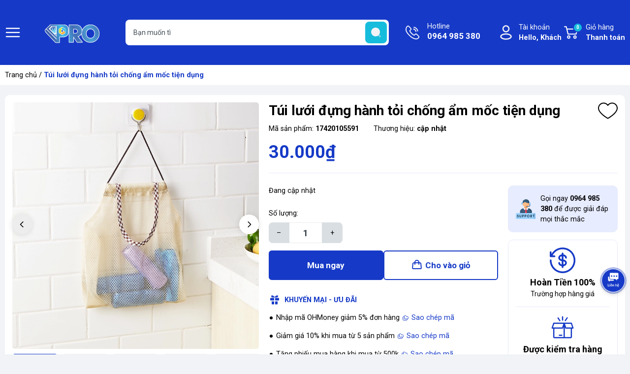

--- FILE ---
content_type: text/html; charset=utf-8
request_url: https://vpro.vn/tui-luoi-dung-hanh-toi-chong-am-moc-tien-dung
body_size: 31991
content:
<!DOCTYPE html>
<html lang="vi">
	<head>
		<meta charset="UTF-8" />
		<meta name="theme-color" content="#163ac7" /> 
		<meta http-equiv="Content-Security-Policy" content="block-all-mixed-content">
		<meta http-equiv="Content-Security-Policy" content="upgrade-insecure-requests">
		<link rel="canonical" href="https://vpro.vn/tui-luoi-dung-hanh-toi-chong-am-moc-tien-dung"/>
		<link rel="alternate" href="https://vpro.vn" hreflang="vi" />
		<meta name='revisit-after' content='2 days' />
		<link rel="preconnect" href="https://vpro.vn">
		<link rel="preconnect" href="//www.google-analytics.com/">
		<link rel="preconnect" href="//www.googletagmanager.com/">
		<link rel="preconnect" href="https://bizweb.dktcdn.net" crossorigin>
		<link rel="dns-prefetch" href="https://vpro.vn">
		<link rel="icon" href="//bizweb.dktcdn.net/100/503/818/themes/932502/assets/favicon.png?1723515969823" type="image/x-icon" />
		<link rel="apple-touch-icon" href="//bizweb.dktcdn.net/100/503/818/themes/932502/assets/favicon.png?1723515969823">
<meta name="robots" content="noodp,index,follow" />		<meta name="viewport" content="width=device-width, minimum-scale=1.0, maximum-scale=2.0, user-scalable=yes">	
<meta name="description" content="úi lưới đựng hành tỏi rau củ quả đồ khô treo tường chống ẩm mốc tiện ích nhà bếp nhà bếp Không chỉ giúp bạn cất giữ được tỏi, hành, củ, hoa quả gọn gàng hơn mà còn giúp bạn bảo quản các loại nguyên liệu này tốt hơn, tránh bị ẩm mốc. Túi được thiết kế miệng rộng, miệng túi được viền may chắc chắn, tạo thuận lợi cho bạn ">		<title>Túi lưới đựng hành tỏi chống ẩm mốc tiện dụng</title>
<meta name="keywords" content="Túi lưới đựng hành tỏi chống ẩm mốc tiện dụng, VPRO, vpro.vn"/>	<meta property="og:type" content="product">
	<meta property="og:title" content="Túi lưới đựng hành tỏi chống ẩm mốc tiện dụng">
		<meta property="og:image" content="https://bizweb.dktcdn.net/thumb/grande/100/503/818/products/3d7cef98df4e94e08133a034f08eb9c5-1701835924205.jpg?v=1701836260070">
		<meta property="og:image:secure_url" content="https://bizweb.dktcdn.net/thumb/grande/100/503/818/products/3d7cef98df4e94e08133a034f08eb9c5-1701835924205.jpg?v=1701836260070">
		<meta property="og:image" content="https://bizweb.dktcdn.net/thumb/grande/100/503/818/products/4bb7b7c7577b0f4a7b711cc62c7ccbff-1701835924205.jpg?v=1701836261260">
		<meta property="og:image:secure_url" content="https://bizweb.dktcdn.net/thumb/grande/100/503/818/products/4bb7b7c7577b0f4a7b711cc62c7ccbff-1701835924205.jpg?v=1701836261260">
		<meta property="og:image" content="https://bizweb.dktcdn.net/thumb/grande/100/503/818/products/5a5c34697e90b68f78e8582949adf25b-1701835924205.jpg?v=1701836262323">
		<meta property="og:image:secure_url" content="https://bizweb.dktcdn.net/thumb/grande/100/503/818/products/5a5c34697e90b68f78e8582949adf25b-1701835924205.jpg?v=1701836262323">
	<meta property="og:price:amount" content="30.000">
	<meta property="og:price:currency" content="VND">
<meta property="og:description" content="úi lưới đựng hành tỏi rau củ quả đồ khô treo tường chống ẩm mốc tiện ích nhà bếp nhà bếp Không chỉ giúp bạn cất giữ được tỏi, hành, củ, hoa quả gọn gàng hơn mà còn giúp bạn bảo quản các loại nguyên liệu này tốt hơn, tránh bị ẩm mốc. Túi được thiết kế miệng rộng, miệng túi được viền may chắc chắn, tạo thuận lợi cho bạn ">
<meta property="og:url" content="https://vpro.vn/tui-luoi-dung-hanh-toi-chong-am-moc-tien-dung">
<meta property="og:site_name" content="VPRO">		<link rel="preload" href="https://fonts.googleapis.com/css2?family=Roboto:wght@400;500;700&display=swap" as='style'>
		<style>
			@import url('https://fonts.googleapis.com/css2?family=Roboto:wght@400;500;700&display=swap');
			:root {
				font-size: 16px;
				--main-color: #163ac7;
				--hover: #16bcdc;
				--font-base: 'Roboto', sans-serif;
				--font-title: 'Roboto', sans-serif;
				--text-color: #000000;
				--price: #163ac7;
				--hover: #16bcdc;
				--menu: #ad0018;
				--bgcopoun: #ffeef2;
				--bgbestsale: #f8f8f8;
				--bgmailchip: #ffeef2;
			}
		</style>
<link rel="preload" as='style' href="//bizweb.dktcdn.net/100/503/818/themes/932502/assets/header.scss.css?1723515969823">
<link rel="preload" as='style' href="//bizweb.dktcdn.net/100/503/818/themes/932502/assets/style.scss.css?1723515969823">
<link rel="preload" as='style' href="//bizweb.dktcdn.net/100/503/818/themes/932502/assets/swiper-style.scss.css?1723515969823">
<link rel="preload" as='style' href="https://cdnjs.cloudflare.com/ajax/libs/font-awesome/5.15.1/css/all.min.css">
<link href="//bizweb.dktcdn.net/100/503/818/themes/932502/assets/header.scss.css?1723515969823" rel="stylesheet" type="text/css" media="all" />
<link href="//bizweb.dktcdn.net/100/503/818/themes/932502/assets/style.scss.css?1723515969823" rel="stylesheet" type="text/css" media="all" />
<link rel="preload" as='style' type="text/css" href="//bizweb.dktcdn.net/100/503/818/themes/932502/assets/noindex.scss.css?1723515969823">
<link href="//bizweb.dktcdn.net/100/503/818/themes/932502/assets/noindex.scss.css?1723515969823" rel="stylesheet" type="text/css" media="all" />
<link href="//bizweb.dktcdn.net/100/503/818/themes/932502/assets/swiper-style.scss.css?1723515969823" rel="stylesheet" type="text/css" media="all" />
<link rel="preload" as='style' type="text/css" href="//bizweb.dktcdn.net/100/503/818/themes/932502/assets/product_style.scss.css?1723515969823">
<link href="//bizweb.dktcdn.net/100/503/818/themes/932502/assets/product_style.scss.css?1723515969823" rel="stylesheet" type="text/css" media="all" />
<link rel="preload" as='style' href="https://newproductreviews.sapoapps.vn/assets/css/bpr.min.css?v=1.0">
<link rel="preload" as='style' type="text/css" href="//bizweb.dktcdn.net/100/503/818/themes/932502/assets/product_style.scss.css?1723515969823">
<link href="//bizweb.dktcdn.net/100/503/818/themes/932502/assets/product_style.scss.css?1723515969823" rel="stylesheet" type="text/css" media="all" />
		<script type="text/javascript">
			function addLoadEvent(e) { if (document.readyState === "complete") { e() } else { var t = window.onload; if (typeof window.onload != "function") { window.onload = e } else { window.onload = function () { if (t) { t() } e() } } } }
			window.theme = window.theme || {};
			var cartCount = 0;
			theme.settings = {
				moneyFormat: "{{amount_no_decimals_with_comma_separator}}₫",
				urlpage_yeuthich : 'san-pham-yeu-thich',
				urlColor: 'https://bizweb.dktcdn.net/100/459/160/files/bangmau.txt?v=1657188898447'
			};
		</script>
		<script>
	var Bizweb = Bizweb || {};
	Bizweb.store = 'vprovn.mysapo.net';
	Bizweb.id = 503818;
	Bizweb.theme = {"id":932502,"name":"OH! Thương mại điện tử","role":"main"};
	Bizweb.template = 'product';
	if(!Bizweb.fbEventId)  Bizweb.fbEventId = 'xxxxxxxx-xxxx-4xxx-yxxx-xxxxxxxxxxxx'.replace(/[xy]/g, function (c) {
	var r = Math.random() * 16 | 0, v = c == 'x' ? r : (r & 0x3 | 0x8);
				return v.toString(16);
			});		
</script>
<script>
	(function () {
		function asyncLoad() {
			var urls = [];
			for (var i = 0; i < urls.length; i++) {
				var s = document.createElement('script');
				s.type = 'text/javascript';
				s.async = true;
				s.src = urls[i];
				var x = document.getElementsByTagName('script')[0];
				x.parentNode.insertBefore(s, x);
			}
		};
		window.attachEvent ? window.attachEvent('onload', asyncLoad) : window.addEventListener('load', asyncLoad, false);
	})();
</script>


<script>
	window.BizwebAnalytics = window.BizwebAnalytics || {};
	window.BizwebAnalytics.meta = window.BizwebAnalytics.meta || {};
	window.BizwebAnalytics.meta.currency = 'VND';
	window.BizwebAnalytics.tracking_url = '/s';

	var meta = {};
	
	meta.product = {"id": 33788198, "vendor": "", "name": "Túi lưới đựng hành tỏi chống ẩm mốc tiện dụng",
	"type": "", "price": 30000 };
	
	
	for (var attr in meta) {
	window.BizwebAnalytics.meta[attr] = meta[attr];
	}
</script>

	
		<script src="/dist/js/stats.min.js?v=96f2ff2"></script>
	








<!-- Google One Tap -->
<script type="text/javascript">
	(function () {
		var iframe;
		if(window.innerWidth <= 800){
			setTimeout(init, 10000);
		} else {
			document.addEventListener('DOMContentLoaded', init);
		}
		function init() {
			if (document.cookie.indexOf('one-click-social-login-google-one-tap-shown') >= 0) {
                return;
            }
			iframe = document.createElement('iframe');
			iframe.id = "iframe-google-one-tap";
			iframe.src = 'https://store.mysapo.net/account/GoogleOneTap';
			iframe.setAttribute('allowtransparency', 'true');
			iframe.setAttribute('allow', 'identity-credentials-get');
			iframe.frameBorder = 0;
			iframe.height = '385px';
			window.addEventListener('message', handlePostMessage, false);
			document.body.appendChild(iframe); 
		}
		function handlePostMessage(e) {
			var eventName = e.data[0];
			var data = e.data[1];
			switch (eventName) {
				case 'setHeight':
					iframe.height = data;
					break;
				case 'setTop':
					if ((window.innerWidth <= 800)) {
						iframe.style = "z-index: 9999999; position: fixed; bottom: 0px; right: 0px;";
						iframe.width = '100%';
					}
					else {
						iframe.style = "z-index: 9999999; position: fixed; top: 0px; right: 0px;";
						iframe.width = '391px';
					}
					break;
				case 'setRedirect':
					location.href = data.url + '&ReturnUrl=' + location.href;
					break;
				case 'markClosedOneTap':
					var date = new Date();
					date.setTime(date.getTime() + (1*24*60*60*1000));
					document.cookie = "one-click-social-login-google-one-tap-shown=1; expires=" + date.toUTCString() + "; path=/";
					break;
			}
		}
	}())
</script>
<!-- End Google One Tap -->





<script type="application/ld+json">
        {
        "@context": "http://schema.org",
        "@type": "BreadcrumbList",
        "itemListElement": 
        [
            {
                "@type": "ListItem",
                "position": 1,
                "item": 
                {
                  "@id": "https://vpro.vn",
                  "name": "Trang chủ"
                }
            },
            {
                "@type": "ListItem",
                "position": 2,
                "item": 
                {
                  "@id": "https://vpro.vn/tui-luoi-dung-hanh-toi-chong-am-moc-tien-dung",
                  "name": "Túi lưới đựng hành tỏi chống ẩm mốc tiện dụng"
                }
            }
        ]
        }
</script>
		<script>var ProductReviewsAppUtil=ProductReviewsAppUtil || {};ProductReviewsAppUtil.store={name: 'VPRO'};</script>
		<link rel="preload" as="image" href="//bizweb.dktcdn.net/thumb/grande/100/503/818/themes/932502/assets/slider_1.jpg?1723515969823"  media="screen and (max-width: 480px)">
		<link rel="preload" as="image" href="//bizweb.dktcdn.net/100/503/818/themes/932502/assets/slider_1.jpg?1723515969823" media="screen and (min-width: 481px)" >
		<link rel="preload" as="image" href="//bizweb.dktcdn.net/thumb/grande/100/503/818/themes/932502/assets/slider_2.jpg?1723515969823"  media="screen and (max-width: 480px)">
		<link rel="preload" as="image" href="//bizweb.dktcdn.net/100/503/818/themes/932502/assets/slider_2.jpg?1723515969823" media="screen and (min-width: 481px)" >
		<link rel="preload" href="/dist/js/stats.min.js?v=69e02f0" as="script">
		<link rel="preload" href="https://bizweb.dktcdn.net/web/assets/lib/js/fp.v3.3.0.min.js" as="script">
		<link rel="preload" href="//bizweb.dktcdn.net/100/503/818/themes/932502/assets/jquery-plugin.js?1723515969823" as="script">
		<link rel="preload" href="//bizweb.dktcdn.net/100/503/818/themes/932502/assets/swiper-plugin.js?1723515969823" as="script">
		<link rel="preload" href="//bizweb.dktcdn.net/100/503/818/themes/932502/assets/main.js?1723515969823" as="script">
		<link rel="preload" href="//bizweb.dktcdn.net/assets/themes_support/api.jquery.js" as="script">
		<link rel="preload" href="//bizweb.dktcdn.net/100/503/818/themes/932502/assets/minicart.js?1723515969823" as="script">
		<link rel="preload" href="//bizweb.dktcdn.net/100/503/818/themes/932502/assets/option_selector.js?1723515969823" as="script">
		<link rel="preload" href="//bizweb.dktcdn.net/100/503/818/themes/932502/assets/notify.js?1723515969823" as="script">
		<link rel="preload" as='style' type="text/css" href="//bizweb.dktcdn.net/100/503/818/themes/932502/assets/notify.scss.css?1723515969823">
		<script src="//bizweb.dktcdn.net/100/503/818/themes/932502/assets/jquery-plugin.js?1723515969823"></script>
		<script src="//bizweb.dktcdn.net/100/503/818/themes/932502/assets/swiper-plugin.js?1723515969823"></script>
	</head>
	<body>
<header class="header">
	<div class="container">
		<div class="row align-items-center">
			<span class="menu_bar align-center d-flex" title="Menu">
				<img src="//bizweb.dktcdn.net/100/503/818/themes/932502/assets/bars.png?1723515969823" width="32" height="32" alt="VPRO">
			</span>
			<a href="/" class="logo ">
				<img src="//bizweb.dktcdn.net/100/503/818/themes/932502/assets/logo.png?1723515969823" width="171" height="48" alt="VPRO">
			</a>
			<form action="/search" class="input-group search-form" role="search">
				<input type="text" aria-label="Tìm sản phẩm" name="query" value="" autocomplete="off" class="search-auto search-auto margin-0 position-relative" required="">
				<button class="position-absolute padding-0" aria-label="search">
					<img src="//bizweb.dktcdn.net/100/503/818/themes/932502/assets/searchico.svg?1723515969823" width="44" height="44" alt="search"/>
				</button>
				<p class="suggest margin-0 position-absolute">
				</p>
			</form>
			<a class="text-ico hotline" href="tel:0964985380" title="Hotline">Hotline<span class="d-block">0964 985 380</span></a>
			<div class="account position-relative">
				<a href="/account" class="text-ico account-head d-block" title="Tài khoản">Tài khoản
					<span class="d-block">Hello,  Khách</span>
				</a>
				<ul class="position-absolute">
					<li><a href="/account/login" title="Đăng nhập">Đăng nhập</a></li>
					<li><a href="/account/register" title="Đăng ký">Đăng ký</a></li>
					<li><a href="" class="wishlist_header" title="Sản phẩm yêu thích">Yêu thích (<span class="headerWishlistCount">0</span>)</a></li>
					<li><a href="" class="wishlist_header" title="Sản phẩm đã xem">Đã xem (<span class="countviewed">0</span>)</a></li>
				</ul>
			</div>
			<a class="text-ico cart-head position-relative" href="/cart" title="Giỏ hàng">
				Giỏ hàng
				<span class="d-block">Thanh toán</span>
				<span class="d-block count_item_pr position-absolute border-radius-20 text-center">0</span>
			</a>
		</div>
	</div>
</header>		<main class="wrapperMain_content">
			


<nav class="bread-crumb">
	<div class="container">
		<ul class="breadcrumb" >					
			<li class="home"><a href="/">Trang chủ</a> / </li>
			
			

			
			<li class="active">Túi lưới đựng hành tỏi chống ẩm mốc tiện dụng<li>
		</ul>
	</div>
</nav>
<section class="product details-main" itemscope itemtype="https://schema.org/Product">	
	<meta itemprop="category" content="">
	<meta itemprop="url" content="//vpro.vn/tui-luoi-dung-hanh-toi-chong-am-moc-tien-dung">
	<meta itemprop="name" content="Túi lưới đựng hành tỏi chống ẩm mốc tiện dụng">
	<meta itemprop="image" content="http://bizweb.dktcdn.net/thumb/grande/100/503/818/products/3d7cef98df4e94e08133a034f08eb9c5-1701835924205.jpg?v=1701836260070">
	<meta itemprop="description" content="&nbsp;
úi lưới đựng hành tỏi rau củ quả đồ khô treo tường chống ẩm mốc tiện ích nhà bếp nhà bếp Không chỉ giúp bạn cất giữ được tỏi, hành, củ, hoa quả gọn gàng hơn mà còn giúp bạn bảo quản các loại nguyên liệu này tốt hơn, tránh bị ẩm mốc. Túi được thiết kế miệng rộng, miệng túi được viền may chắc chắn, tạo thuận lợi cho bạn khi sử dụng. Kích thước túi rộng nên ngoài để hành tỏi,rau củ bạn còn có thể để nhiều vật dụng khác như mỹ phẩm, đồ dùng cá nhân. ✅ Đặc điểm sản phẩm Túi đựng hành tỏi treo tường: - Tên sản phẩm: Giỏ Đựng Hành Tỏi, Túi lưới treo tường đựng thực phẩm Bảo quản của quả, hành tỏi - Tiện lợi: bảo quản thực phẩm khô như hành tỏi, củ quả… - Sang trọng: mẫu mã đẹp, sang trọng, lịch sự. - Miệng túi rộng: thuận tiện để đưa ra hoặc đưa vào rau hoặc trái cây nhờ có thiết kế mở lớn. - Thông thoáng: túi lưới thông thoáng giúp thực phẩm, hành tỏi bảo quản lâu hơn. - Thể tích lớn: Túi lưới có thể được kéo dài ra để giữ nhiều hơn túi thông thường và nén thành một quả bóng nhỏ . ✅ Mô tả sản phẩm Túi đựng hành tỏi: - Số lượng sản phẩm: 1 túi - Kích thước: 28 x 24 cm - Chất liệu: 65% Cotton 35% Polyester có thể tái sử dụng và thân thiện với môi trường. - Lưu ý: Do đo lường thủ công nên thích thước có thể chênh lệch 1-3cm và do ánh sáng có thể màu sản phẩm với trong hình sẽ khác biệt đôi chút. ✅ Lợi ích túi lưới đựng hành tỏi mang lại: - Túi lưới được làm từ 65% Cotton và 35% là Polyester, tạo được sự thông thoáng, giúp bảo quản hành, tỏi tốt hơn, tránh bị ẩm, mốc. Ô lưới nhỏ 10,23 ” x 11,41 ” nên bạn có thể yên tâm để hoa quả, hành, tỏi không bị rớt ra ngoài. Là đồ dùng nhà bếp thực sự tiện ích, thay thế tối ưu cho bọc nilon hay chai, lọ. - Bao lưới đựng tỏi nhà bếp có thể kéo giãn, tạo thể tích lớn giúp để được nhiều nguyên liệu, vật dụng hơn. Đường may chắc chắn, phần miệng túi cũng được may viền bằng vải nên rất bền, đồng thời tạo sự thuận lợi cho bạn khi sử dụng, hạn chế vướng víu khi lấy hành tỏi. ✅ Hướng dẫn sử dụng túi lưới đựng hành, tỏi, rau củ quả, đồ khô: Bước 1: Đem hành, tỏi, rau củ quả, đồ khô cần bảo quản cho vào túi lưới. Bước 2: Để túi đựng nơi sạch sẽ, thoáng mát, tránh những nơi ẩm ước để có thể bảo quản một cách tốt nhất.">
	<meta itemprop="sku" content="17420105591">
	<meta itemprop="gtin8" content="17420105591">
	<div class="d-none" itemprop="offers" itemscope itemtype="http://schema.org/Offer">
		<div class="inventory_quantity hidden" itemscope itemtype="http://schema.org/ItemAvailability">
			<span class="a-stock" itemprop="supersededBy">
				Còn hàng
			</span>
		</div>
		<link itemprop="availability" href="http://schema.org/InStock">
		<meta itemprop="priceCurrency" content="VND">
		<meta itemprop="price" content="30000">
		<meta itemprop="url" content="https://vpro.vn/tui-luoi-dung-hanh-toi-chong-am-moc-tien-dung">
		<meta itemprop="priceValidUntil" content="2099-01-01">
	</div>
	<div class="container">
		<div class="row margin-0 margin-bottom-20 white-border-10 padding-top-15 padding-bottom-15 padding-left-5 padding-right-5">
			<div class="product-detail-left product-images col-lg-5 col-md-12 col-12">
				<div class="product-image-detail">
					<div class="gallery-top position-relative">
						<div class="swiper-container margin-bottom-10">
							<div class="swiper-wrapper" id="lightgallery">
								<a class="swiper-slide" data-hash="0" href="//bizweb.dktcdn.net/thumb/1024x1024/100/503/818/products/3d7cef98df4e94e08133a034f08eb9c5-1701835924205.jpg?v=1701836260070"  title="Bấm vào để xem thư viện ảnh Túi lưới đựng hành tỏi chống ẩm mốc tiện dụng">
									<img src="[data-uri]" data-src="//bizweb.dktcdn.net/thumb/1024x1024/100/503/818/products/3d7cef98df4e94e08133a034f08eb9c5-1701835924205.jpg?v=1701836260070" alt="T&#250;i lưới đựng h&#224;nh tỏi chống ẩm mốc tiện dụng" data-image="//bizweb.dktcdn.net/thumb/medium/100/503/818/products/3d7cef98df4e94e08133a034f08eb9c5-1701835924205.jpg?v=1701836260070" class="img-responsive mx-auto d-block swiper-lazy" />
									<div class="swiper-lazy-preloader swiper-lazy-preloader-black"></div>
								</a>
								<a class="swiper-slide" data-hash="1" href="//bizweb.dktcdn.net/thumb/1024x1024/100/503/818/products/4bb7b7c7577b0f4a7b711cc62c7ccbff-1701835924205.jpg?v=1701836261260"  title="Bấm vào để xem thư viện ảnh Túi lưới đựng hành tỏi chống ẩm mốc tiện dụng">
									<img src="[data-uri]" data-src="//bizweb.dktcdn.net/thumb/1024x1024/100/503/818/products/4bb7b7c7577b0f4a7b711cc62c7ccbff-1701835924205.jpg?v=1701836261260" alt="T&#250;i lưới đựng h&#224;nh tỏi chống ẩm mốc tiện dụng" data-image="//bizweb.dktcdn.net/thumb/medium/100/503/818/products/4bb7b7c7577b0f4a7b711cc62c7ccbff-1701835924205.jpg?v=1701836261260" class="img-responsive mx-auto d-block swiper-lazy" />
									<div class="swiper-lazy-preloader swiper-lazy-preloader-black"></div>
								</a>
								<a class="swiper-slide" data-hash="2" href="//bizweb.dktcdn.net/thumb/1024x1024/100/503/818/products/5a5c34697e90b68f78e8582949adf25b-1701835924205.jpg?v=1701836262323"  title="Bấm vào để xem thư viện ảnh Túi lưới đựng hành tỏi chống ẩm mốc tiện dụng">
									<img src="[data-uri]" data-src="//bizweb.dktcdn.net/thumb/1024x1024/100/503/818/products/5a5c34697e90b68f78e8582949adf25b-1701835924205.jpg?v=1701836262323" alt="T&#250;i lưới đựng h&#224;nh tỏi chống ẩm mốc tiện dụng" data-image="//bizweb.dktcdn.net/thumb/medium/100/503/818/products/5a5c34697e90b68f78e8582949adf25b-1701835924205.jpg?v=1701836262323" class="img-responsive mx-auto d-block swiper-lazy" />
									<div class="swiper-lazy-preloader swiper-lazy-preloader-black"></div>
								</a>
								<a class="swiper-slide" data-hash="3" href="//bizweb.dktcdn.net/thumb/1024x1024/100/503/818/products/88c26f01945f2e588b262c820371d407-1701835924205.jpg?v=1701836263483"  title="Bấm vào để xem thư viện ảnh Túi lưới đựng hành tỏi chống ẩm mốc tiện dụng">
									<img src="[data-uri]" data-src="//bizweb.dktcdn.net/thumb/1024x1024/100/503/818/products/88c26f01945f2e588b262c820371d407-1701835924205.jpg?v=1701836263483" alt="T&#250;i lưới đựng h&#224;nh tỏi chống ẩm mốc tiện dụng" data-image="//bizweb.dktcdn.net/thumb/medium/100/503/818/products/88c26f01945f2e588b262c820371d407-1701835924205.jpg?v=1701836263483" class="img-responsive mx-auto d-block swiper-lazy" />
									<div class="swiper-lazy-preloader swiper-lazy-preloader-black"></div>
								</a>
								<a class="swiper-slide" data-hash="4" href="//bizweb.dktcdn.net/thumb/1024x1024/100/503/818/products/6a7f079c9298fd1cd2241075bb4856b4-1701835924205.jpg?v=1701836264550"  title="Bấm vào để xem thư viện ảnh Túi lưới đựng hành tỏi chống ẩm mốc tiện dụng">
									<img src="[data-uri]" data-src="//bizweb.dktcdn.net/thumb/1024x1024/100/503/818/products/6a7f079c9298fd1cd2241075bb4856b4-1701835924205.jpg?v=1701836264550" alt="T&#250;i lưới đựng h&#224;nh tỏi chống ẩm mốc tiện dụng" data-image="//bizweb.dktcdn.net/thumb/medium/100/503/818/products/6a7f079c9298fd1cd2241075bb4856b4-1701835924205.jpg?v=1701836264550" class="img-responsive mx-auto d-block swiper-lazy" />
									<div class="swiper-lazy-preloader swiper-lazy-preloader-black"></div>
								</a>
								<a class="swiper-slide" data-hash="5" href="//bizweb.dktcdn.net/thumb/1024x1024/100/503/818/products/649333196b7fedac3b055515d3a2edd6-1701835924205.jpg?v=1701836265993"  title="Bấm vào để xem thư viện ảnh Túi lưới đựng hành tỏi chống ẩm mốc tiện dụng">
									<img src="[data-uri]" data-src="//bizweb.dktcdn.net/thumb/1024x1024/100/503/818/products/649333196b7fedac3b055515d3a2edd6-1701835924205.jpg?v=1701836265993" alt="T&#250;i lưới đựng h&#224;nh tỏi chống ẩm mốc tiện dụng" data-image="//bizweb.dktcdn.net/thumb/medium/100/503/818/products/649333196b7fedac3b055515d3a2edd6-1701835924205.jpg?v=1701836265993" class="img-responsive mx-auto d-block swiper-lazy" />
									<div class="swiper-lazy-preloader swiper-lazy-preloader-black"></div>
								</a>
								<a class="swiper-slide" data-hash="6" href="//bizweb.dktcdn.net/thumb/1024x1024/100/503/818/products/f73cee363a5fa00ea2074ba61e2bb053-1701835924205.jpg?v=1701836267310"  title="Bấm vào để xem thư viện ảnh Túi lưới đựng hành tỏi chống ẩm mốc tiện dụng">
									<img src="[data-uri]" data-src="//bizweb.dktcdn.net/thumb/1024x1024/100/503/818/products/f73cee363a5fa00ea2074ba61e2bb053-1701835924205.jpg?v=1701836267310" alt="T&#250;i lưới đựng h&#224;nh tỏi chống ẩm mốc tiện dụng" data-image="//bizweb.dktcdn.net/thumb/medium/100/503/818/products/f73cee363a5fa00ea2074ba61e2bb053-1701835924205.jpg?v=1701836267310" class="img-responsive mx-auto d-block swiper-lazy" />
									<div class="swiper-lazy-preloader swiper-lazy-preloader-black"></div>
								</a>
							</div>
						</div>
						<div class="swiper-button-prev"><svg class="icon"> <use xlink:href="#previcon"></use> </svg></div>
						<div class="swiper-button-next"><svg class="icon"> <use xlink:href="#nexticon"></use> </svg></div>
					</div>
					<div class="swiper-container gallery-thumbs">
						<div class="swiper-wrapper">
							<div class="swiper-slide" data-hash="0">
								<img src="[data-uri]" data-src="//bizweb.dktcdn.net/thumb/medium/100/503/818/products/3d7cef98df4e94e08133a034f08eb9c5-1701835924205.jpg?v=1701836260070" alt="T&#250;i lưới đựng h&#224;nh tỏi chống ẩm mốc tiện dụng" data-image="//bizweb.dktcdn.net/100/503/818/products/3d7cef98df4e94e08133a034f08eb9c5-1701835924205.jpg?v=1701836260070" class="swiper-lazy" />
								<div class="swiper-lazy-preloader swiper-lazy-preloader-black"></div>
							</div>
							<div class="swiper-slide" data-hash="1">
								<img src="[data-uri]" data-src="//bizweb.dktcdn.net/thumb/medium/100/503/818/products/4bb7b7c7577b0f4a7b711cc62c7ccbff-1701835924205.jpg?v=1701836261260" alt="T&#250;i lưới đựng h&#224;nh tỏi chống ẩm mốc tiện dụng" data-image="//bizweb.dktcdn.net/100/503/818/products/4bb7b7c7577b0f4a7b711cc62c7ccbff-1701835924205.jpg?v=1701836261260" class="swiper-lazy" />
								<div class="swiper-lazy-preloader swiper-lazy-preloader-black"></div>
							</div>
							<div class="swiper-slide" data-hash="2">
								<img src="[data-uri]" data-src="//bizweb.dktcdn.net/thumb/medium/100/503/818/products/5a5c34697e90b68f78e8582949adf25b-1701835924205.jpg?v=1701836262323" alt="T&#250;i lưới đựng h&#224;nh tỏi chống ẩm mốc tiện dụng" data-image="//bizweb.dktcdn.net/100/503/818/products/5a5c34697e90b68f78e8582949adf25b-1701835924205.jpg?v=1701836262323" class="swiper-lazy" />
								<div class="swiper-lazy-preloader swiper-lazy-preloader-black"></div>
							</div>
							<div class="swiper-slide" data-hash="3">
								<img src="[data-uri]" data-src="//bizweb.dktcdn.net/thumb/medium/100/503/818/products/88c26f01945f2e588b262c820371d407-1701835924205.jpg?v=1701836263483" alt="T&#250;i lưới đựng h&#224;nh tỏi chống ẩm mốc tiện dụng" data-image="//bizweb.dktcdn.net/100/503/818/products/88c26f01945f2e588b262c820371d407-1701835924205.jpg?v=1701836263483" class="swiper-lazy" />
								<div class="swiper-lazy-preloader swiper-lazy-preloader-black"></div>
							</div>
							<div class="swiper-slide" data-hash="4">
								<img src="[data-uri]" data-src="//bizweb.dktcdn.net/thumb/medium/100/503/818/products/6a7f079c9298fd1cd2241075bb4856b4-1701835924205.jpg?v=1701836264550" alt="T&#250;i lưới đựng h&#224;nh tỏi chống ẩm mốc tiện dụng" data-image="//bizweb.dktcdn.net/100/503/818/products/6a7f079c9298fd1cd2241075bb4856b4-1701835924205.jpg?v=1701836264550" class="swiper-lazy" />
								<div class="swiper-lazy-preloader swiper-lazy-preloader-black"></div>
							</div>
							<div class="swiper-slide" data-hash="5">
								<img src="[data-uri]" data-src="//bizweb.dktcdn.net/thumb/medium/100/503/818/products/649333196b7fedac3b055515d3a2edd6-1701835924205.jpg?v=1701836265993" alt="T&#250;i lưới đựng h&#224;nh tỏi chống ẩm mốc tiện dụng" data-image="//bizweb.dktcdn.net/100/503/818/products/649333196b7fedac3b055515d3a2edd6-1701835924205.jpg?v=1701836265993" class="swiper-lazy" />
								<div class="swiper-lazy-preloader swiper-lazy-preloader-black"></div>
							</div>
							<div class="swiper-slide" data-hash="6">
								<img src="[data-uri]" data-src="//bizweb.dktcdn.net/thumb/medium/100/503/818/products/f73cee363a5fa00ea2074ba61e2bb053-1701835924205.jpg?v=1701836267310" alt="T&#250;i lưới đựng h&#224;nh tỏi chống ẩm mốc tiện dụng" data-image="//bizweb.dktcdn.net/100/503/818/products/f73cee363a5fa00ea2074ba61e2bb053-1701835924205.jpg?v=1701836267310" class="swiper-lazy" />
								<div class="swiper-lazy-preloader swiper-lazy-preloader-black"></div>
							</div>
						</div>
					</div>
				</div>
			</div>
			<div class="details-pro col-lg-7 col-md-12 col-12 ">
				<h1 class="title-head bold margin-bottom-10">T&#250;i lưới đựng h&#224;nh tỏi chống ẩm mốc tiện dụng</h1>
				<div class="flex-vd margin-bottom-10">
					<div class="skuuu sku-product margin-right-30">
						<span class="variant-sku">Mã sản phẩm: <b>17420105591</b></span>
					</div>
					<div class="vendor">Thương hiệu: <b>cập nhật</b></div>
				</div>
				<div class="product-wish">
					<a href="javascript:void(0)" class="setWishlist" data-wish="tui-luoi-dung-hanh-toi-chong-am-moc-tien-dung" tabindex="0" title="Thêm vào yêu thích">
						<svg class="icon"> <use xmlns:xlink="http://www.w3.org/1999/xlink" xlink:href="#wishlist"></use> </svg>		
					</a>
				</div>
				<div class="group-power border-bottom margin-bottom-25 padding-bottom-15">

<div class="inventory_quantity d-none">
	
	
	<span class="a-stock a1">Còn hàng</span>
	
	
</div>					<div class="price-box clearfix">
						<div class="special-price">
							<span class="price product-price">30.000₫</span>
						</div> <!-- Giá -->
					</div>
				</div>
				<div class="row">
					<div class="col-xl-8 col-lg-12 col-md-8 col-12 infor-left">
						<div class="group-action-button">
							<div class="product-summary margin-bottom-25">Đang cập nhật</div>
							<form enctype="multipart/form-data" id="add-to-cart-form" data-cart-form action="/cart/add" method="post" class="wishItem">
								<div class="form-product">
									<div class="box-variant clearfix  d-none ">
										<input type="hidden" id="one_variant" name="variantId" value="104751048" />
									</div>
									<div class="clearfix from-action-addcart ">
										<div class="qty-ant clearfix custom-btn-number ">
											<label class="d-none">Số lượng:</label>
											<div class="custom custom-btn-numbers clearfix input_number_product border-radius-8">		
												<button onclick="var result = document.getElementById('qty'); var qty = result.value; if( !isNaN(qty) & qty > 1 ) result.value--;return false;" class="btn-minus btn-cts" type="button">–</button>
												<input aria-label="Số lượng" type="text" class="qty input-text" id="qty" name="quantity" size="4" value="1" maxlength="3" onkeypress="if ( isNaN(this.value + String.fromCharCode(event.keyCode) )) return false;" onchange="if(this.value == 0)this.value=1;" />
												<button onclick="var result = document.getElementById('qty'); var qty = result.value; if( !isNaN(qty)) result.value++;return false;" class="btn-plus btn-cts" type="button">+</button>
											</div>
										</div>
										<div class="btn-mua">
											<button type="button" class="btn btn-lg btn-gray btn_buy btn-buy-now">Mua ngay</button>
											<button type="submit" data-role='addtocart' class="btn btn-lg btn-gray btn-cart btn_buy add_to_cart">Cho vào giỏ</button>
										</div>
									</div>
								</div>
							</form>
							<div class="counpon">
								<b class="d-block margin-bottom-15">Khuyến mại - Ưu đãi</b>
								<p>Nhập mã OHMoney giảm 5% đơn hàng <span class="copy" data-code="OHMoney">Sao chép mã</span></p>
								<p>Giảm giá 10% khi mua từ 5 sản phẩm <span class="copy" data-code="OHSale">Sao chép mã</span></p>
								<p>Tặng phiếu mua hàng khi mua từ 500k <span class="copy" data-code="OHBuy">Sao chép mã</span></p>
							</div>
<ul class="social-media__item-list list--unstyled" role="list">
	<li>Chia sẻ ngay: </li>
	<li class="social-media__item social-media__item--facebook">
		<a title="Chia sẻ lên Facebook" href="https://www.facebook.com/sharer.php?u=https://vpro.vn/tui-luoi-dung-hanh-toi-chong-am-moc-tien-dung" target="_blank" rel="noopener" aria-label="Chia sẻ lên Facebook" >
			<svg xmlns="http://www.w3.org/2000/svg" viewBox="0 0 320 512"><path d="M279.14 288l14.22-92.66h-88.91v-60.13c0-25.35 12.42-50.06 52.24-50.06h40.42V6.26S260.43 0 225.36 0c-73.22 0-121.08 44.38-121.08 124.72v70.62H22.89V288h81.39v224h100.17V288z"/></svg>
			Chia sẻ
		</a>
	</li>
	<li class="social-media__item social-media__item--pinterest">
		<a title="Chia sẻ lên Pinterest" href="https://pinterest.com/pin/create/button/?url=https://vpro.vn/tui-luoi-dung-hanh-toi-chong-am-moc-tien-dung&amp;" target="_blank" rel="noopener" aria-label="Pinterest" >
			<svg xmlns="http://www.w3.org/2000/svg" viewBox="0 0 384 512"><path d="M204 6.5C101.4 6.5 0 74.9 0 185.6 0 256 39.6 296 63.6 296c9.9 0 15.6-27.6 15.6-35.4 0-9.3-23.7-29.1-23.7-67.8 0-80.4 61.2-137.4 140.4-137.4 68.1 0 118.5 38.7 118.5 109.8 0 53.1-21.3 152.7-90.3 152.7-24.9 0-46.2-18-46.2-43.8 0-37.8 26.4-74.4 26.4-113.4 0-66.2-93.9-54.2-93.9 25.8 0 16.8 2.1 35.4 9.6 50.7-13.8 59.4-42 147.9-42 209.1 0 18.9 2.7 37.5 4.5 56.4 3.4 3.8 1.7 3.4 6.9 1.5 50.4-69 48.6-82.5 71.4-172.8 12.3 23.4 44.1 36 69.3 36 106.2 0 153.9-103.5 153.9-196.8C384 71.3 298.2 6.5 204 6.5z"/></svg>
			Chia sẻ
		</a>
	</li>
	<li class="social-media__item social-media__item--twitter">
		<a title="Chia sẻ lên Twitter" href="https://twitter.com/share?url=https://vpro.vn/tui-luoi-dung-hanh-toi-chong-am-moc-tien-dung" target="_blank" rel="noopener" aria-label="Tweet on Twitter" >
			<svg xmlns="http://www.w3.org/2000/svg" viewBox="0 0 512 512"><path d="M459.37 151.716c.325 4.548.325 9.097.325 13.645 0 138.72-105.583 298.558-298.558 298.558-59.452 0-114.68-17.219-161.137-47.106 8.447.974 16.568 1.299 25.34 1.299 49.055 0 94.213-16.568 130.274-44.832-46.132-.975-84.792-31.188-98.112-72.772 6.498.974 12.995 1.624 19.818 1.624 9.421 0 18.843-1.3 27.614-3.573-48.081-9.747-84.143-51.98-84.143-102.985v-1.299c13.969 7.797 30.214 12.67 47.431 13.319-28.264-18.843-46.781-51.005-46.781-87.391 0-19.492 5.197-37.36 14.294-52.954 51.655 63.675 129.3 105.258 216.365 109.807-1.624-7.797-2.599-15.918-2.599-24.04 0-57.828 46.782-104.934 104.934-104.934 30.213 0 57.502 12.67 76.67 33.137 23.715-4.548 46.456-13.32 66.599-25.34-7.798 24.366-24.366 44.833-46.132 57.827 21.117-2.273 41.584-8.122 60.426-16.243-14.292 20.791-32.161 39.308-52.628 54.253z"/></svg>
			Chia sẻ
		</a>
	</li>
</ul>						</div>	
					</div>
					<div class="col-xl-4 col-lg-12 col-md-4 col-12">
<div class="product-hotline border border-radius-10 padding-15 margin-bottom-15">
	<img class="lazyload" src="[data-uri]" data-src="//bizweb.dktcdn.net/100/503/818/themes/932502/assets/help.png?1723515969823" alt="hotline" />
	<a href="tel:0964985380">Gọi ngay <b>0964 985 380</b> để được giải đáp mọi thắc mắc</a>
</div>
<div class="service border-radius-10 text-center padding-left-15 padding-right-15 d-none d-md-block">
	<div class="item border-bottom">
		<img class="lazyload" src="[data-uri]" data-src="//bizweb.dktcdn.net/100/503/818/themes/932502/assets/ico_sv_1.png?1723515969823" alt=""/>
		<p>Hoàn Tiền 100%</p>
		<span>Trường hợp hàng giá</span>
	</div>
	<div class="item border-bottom">
		<img class="lazyload" src="[data-uri]" data-src="//bizweb.dktcdn.net/100/503/818/themes/932502/assets/ico_sv_2.png?1723515969823" alt=""/>
		<p>Được kiểm tra hàng</p>
		<span>Mở hộp khi nhận hàng </span>
	</div>
	<div class="item border-bottom">
		<img class="lazyload" src="[data-uri]" data-src="//bizweb.dktcdn.net/100/503/818/themes/932502/assets/ico_sv_3.png?1723515969823" alt=""/>
		<p>Đổi trả hàng miễn phí</p>
		<span>Trong 30 ngày sau khi nhận</span>
	</div>
</div>					</div>
				</div>
			</div>
		</div>
		<div class="row margin-bottom-20">
			<div class="col-lg-8 col-12">
				<div class="product-tab e-tabs not-dqtab white-border-10 padding-15 position-relative">
					<ul class="tabs tabs-title clearfix">
						<li class="tab-link current" data-tab="tab-1">Thông tin sản phẩm</li>																	
						<li class="tab-link" data-tab="tab-2">Hướng dẫn</li>																	
					</ul>
					<div id="tab-1" class="tab-content content_extab current">
						<div class="rte product_getcontent">
							<div class="ba-text-fpt">
								<p>&nbsp;</p>
<p>úi lưới đựng hành tỏi rau củ quả đồ khô treo tường chống ẩm mốc tiện ích nhà bếp nhà bếp Không chỉ giúp bạn cất giữ được tỏi, hành, củ, hoa quả gọn gàng hơn mà còn giúp bạn bảo quản các loại nguyên liệu này tốt hơn, tránh bị ẩm mốc. Túi được thiết kế miệng rộng, miệng túi được viền may chắc chắn, tạo thuận lợi cho bạn khi sử dụng. Kích thước túi rộng nên ngoài để hành tỏi,rau củ bạn còn có thể để nhiều vật dụng khác như mỹ phẩm, đồ dùng cá nhân. ✅ Đặc điểm sản phẩm Túi đựng hành tỏi treo tường: - Tên sản phẩm: Giỏ Đựng Hành Tỏi, Túi lưới treo tường đựng thực phẩm Bảo quản của quả, hành tỏi - Tiện lợi: bảo quản thực phẩm khô như hành tỏi, củ quả… - Sang trọng: mẫu mã đẹp, sang trọng, lịch sự. - Miệng túi rộng: thuận tiện để đưa ra hoặc đưa vào rau hoặc trái cây nhờ có thiết kế mở lớn. - Thông thoáng: túi lưới thông thoáng giúp thực phẩm, hành tỏi bảo quản lâu hơn. - Thể tích lớn: Túi lưới có thể được kéo dài ra để giữ nhiều hơn túi thông thường và nén thành một quả bóng nhỏ . ✅ Mô tả sản phẩm Túi đựng hành tỏi: - Số lượng sản phẩm: 1 túi - Kích thước: 28 x 24 cm - Chất liệu: 65% Cotton 35% Polyester có thể tái sử dụng và thân thiện với môi trường. - Lưu ý: Do đo lường thủ công nên thích thước có thể chênh lệch 1-3cm và do ánh sáng có thể màu sản phẩm với trong hình sẽ khác biệt đôi chút. ✅ Lợi ích túi lưới đựng hành tỏi mang lại: - Túi lưới được làm từ 65% Cotton và 35% là Polyester, tạo được sự thông thoáng, giúp bảo quản hành, tỏi tốt hơn, tránh bị ẩm, mốc. Ô lưới nhỏ 10,23 ” x 11,41 ” nên bạn có thể yên tâm để hoa quả, hành, tỏi không bị rớt ra ngoài. Là đồ dùng nhà bếp thực sự tiện ích, thay thế tối ưu cho bọc nilon hay chai, lọ. - Bao lưới đựng tỏi nhà bếp có thể kéo giãn, tạo thể tích lớn giúp để được nhiều nguyên liệu, vật dụng hơn. Đường may chắc chắn, phần miệng túi cũng được may viền bằng vải nên rất bền, đồng thời tạo sự thuận lợi cho bạn khi sử dụng, hạn chế vướng víu khi lấy hành tỏi. ✅ Hướng dẫn sử dụng túi lưới đựng hành, tỏi, rau củ quả, đồ khô: Bước 1: Đem hành, tỏi, rau củ quả, đồ khô cần bảo quản cho vào túi lưới. Bước 2: Để túi đựng nơi sạch sẽ, thoáng mát, tránh những nơi ẩm ước để có thể bảo quản một cách tốt nhất.</p>
							</div>
							<div class="show-more d-none">
								<div class="btn btn-default btn--view-more">
									<span class="more-text">Xem thêm <i class="fa fa-chevron-down"></i></span>
									<span class="less-text">Thu gọn <i class="fa fa-chevron-up"></i></span>
								</div>
							</div>
						</div>
					</div>
					<div id="tab-2" class="tab-content content_extab">
						<div class="rte">
							<p><strong>VNPROVN - Nền Tảng Mua Sắm Trực Tuyến Hàng Đầu Việt Nam</strong></p>
<p>Thành lập vào năm 2019, VNPROVN nhanh chóng vươn lên trở thành nền tảng thương mại điện tử hàng đầu Đông Nam Á, kết hợp giữa Thương mại và Công nghệ để thúc đẩy sự phát triển trong khu vực. Với mạng lưới logistics và hệ thống thanh toán lớn nhất khu vực, VNPROVN đặt mục tiêu phục vụ 300 triệu khách hàng trên toàn Đông Nam Á vào năm 2030.</p>
<p>Tại Việt Nam, VNPROVN là lựa chọn tin cậy của hàng triệu người tiêu dùng nhờ sự đa dạng sản phẩm, công nghệ mua sắm thông minh, hệ thống logistics mạnh mẽ và dịch vụ chăm sóc khách hàng ưu việt. Ngoài các ưu đãi hấp dẫn hàng tháng, VNPROVN còn nổi bật với các Lễ Hội Mua Sắm lớn, thu hút sự quan tâm của người tiêu dùng trên toàn quốc.</p>
<p>Với phương châm “Tất cả vì Khách Hàng,” VNPROVN không ngừng nâng cao chất lượng dịch vụ và sản phẩm để mang đến trải nghiệm mua sắm hoàn hảo cho người tiêu dùng Việt Nam. Cam kết giao hàng nhanh trong 2 tiếng và trong ngày hôm sau, cùng chính sách hoàn tiền 111% nếu phát hiện hàng giả, hàng nhái, VNPROVN đảm bảo cung cấp hàng chính hãng và dịch vụ đáng tin cậy cho mọi khách hàng.</p>
<p style="text-align: justify;">&nbsp;</p>	
						</div>
					</div>	
				</div>
			</div>
			<div class="col-lg-4 col-12">
				<div class="blog-bar white-border-10 margin-bottom-20 padding-15">
					<div class="title-module bold margin-bottom-10 padding-bottom-10 border-bottom"><a href="tin-tuc" title="Tin tức nổi bật">Tin tức nổi bật</a></div>
					<div class="blog-bar-default">
						<div class="c-new d-inline-block">
							<a href="/tang-gi-cho-mot-nua-ngay-20-10-va-day-la-bi-quyet" title="Tặng g&#236; cho một nửa ng&#224;y 20-10? V&#224; đ&#226;y l&#224; b&#237; quyết" class="image border-radius-8">
								<img src="[data-uri]" data-src="//bizweb.dktcdn.net/thumb/compact/100/503/818/articles/wedding-door-gifts-01.jpg?v=1701142648413" alt="Tặng g&#236; cho một nửa ng&#224;y 20-10? V&#224; đ&#226;y l&#224; b&#237; quyết" class="lazyload img-responsive mx-auto d-block" />
							</a>
							<div class="title text2line">
								<a href="/tang-gi-cho-mot-nua-ngay-20-10-va-day-la-bi-quyet" title="Tặng g&#236; cho một nửa ng&#224;y 20-10? V&#224; đ&#226;y l&#224; b&#237; quyết">Tặng g&#236; cho một nửa ng&#224;y 20-10? V&#224; đ&#226;y l&#224; b&#237; quyết</a>
							</div>
						</div>
						<div class="c-new d-inline-block">
							<a href="/5-mon-qua-tang-20-10-y-nghia-100-phu-nu-deu-muon-nhan" title="5 m&#243;n qu&#224; tặng 20/10 &#253; nghĩa 100% phụ nữ đều muốn nhận" class="image border-radius-8">
								<img src="[data-uri]" data-src="//bizweb.dktcdn.net/thumb/compact/100/503/818/articles/black-woman-holding-christmas-gift-createherstock.jpg?v=1701142648843" alt="5 m&#243;n qu&#224; tặng 20/10 &#253; nghĩa 100% phụ nữ đều muốn nhận" class="lazyload img-responsive mx-auto d-block" />
							</a>
							<div class="title text2line">
								<a href="/5-mon-qua-tang-20-10-y-nghia-100-phu-nu-deu-muon-nhan" title="5 m&#243;n qu&#224; tặng 20/10 &#253; nghĩa 100% phụ nữ đều muốn nhận">5 m&#243;n qu&#224; tặng 20/10 &#253; nghĩa 100% phụ nữ đều muốn nhận</a>
							</div>
						</div>
						<div class="c-new d-inline-block">
							<a href="/nen-tang-qua-giang-sinh-gi-cho-ban-gai-moi-quen" title="N&#234;n tặng qu&#224; gi&#225;ng sinh g&#236; cho bạn g&#225;i mới quen?" class="image border-radius-8">
								<img src="[data-uri]" data-src="//bizweb.dktcdn.net/thumb/compact/100/503/818/articles/gifts-1477296936959.jpeg?v=1701142649087" alt="N&#234;n tặng qu&#224; gi&#225;ng sinh g&#236; cho bạn g&#225;i mới quen?" class="lazyload img-responsive mx-auto d-block" />
							</a>
							<div class="title text2line">
								<a href="/nen-tang-qua-giang-sinh-gi-cho-ban-gai-moi-quen" title="N&#234;n tặng qu&#224; gi&#225;ng sinh g&#236; cho bạn g&#225;i mới quen?">N&#234;n tặng qu&#224; gi&#225;ng sinh g&#236; cho bạn g&#225;i mới quen?</a>
							</div>
						</div>
					</div>
				</div>
				<a class="d-block border-radius-10 text-center" href="" title="banner">
					<img src="//bizweb.dktcdn.net/100/503/818/themes/932502/assets/product_banner.jpg?1723515969823" alt="banner"/>
				</a>
			</div>
		</div>
		<div class="section-related-product white-border-10 margin-bottom-20">

			<div class="title-module border-bottom d-flex margin-bottom-5">
				<h2 class="margin-0">
					<a href="" title="Sản phẩm liên quan">Sản phẩm liên quan</a>
				</h2>
				<a href="" class="more bold border-radius-8">Xem thêm</a>
			</div>
			<div class="alert alert-warning alert-dismissible section" style="margin-top:15px" role="alert">
				Không có sản phẩm nào tương tự
			</div>
		</div>
<div class="recent-page-viewed white-border-10">
	<div class="title-module border-bottom d-flex margin-bottom-5">
		<h2 class="margin-0">
			<a href="" title="Đã xem gần đây">Đã xem gần đây</a>
		</h2>
		<a href="san-pham-da-xem" class="more bold border-radius-8">Xem thêm</a>
	</div>
	<div class="recent-viewed position-relative padding-left-4 padding-right-4 padding-bottom-4">
		<div class="swiper-container">
			<div class="swiper-wrapper"></div>
		</div>
		<div class="swiper-button-prev"><svg class="icon"> <use xlink:href="#previcon"></use> </svg></div>
		<div class="swiper-button-next"><svg class="icon"> <use xlink:href="#nexticon"></use> </svg></div>
	</div>
</div>
<script>
	if(localStorage.last_viewed_products != undefined){
		document.querySelector('.recent-page-viewed').classList.remove('d-none');
		var last_viewd_pro_array = JSON.parse(localStorage.last_viewed_products);
		var urlmain = 'product';
		var recentview_promises = [];
		var size_pro_review = last_viewd_pro_array.length;
		if ( size_pro_review >= 14 ) {
			size_pro_review = 14;
		} else {
			size_pro_review = last_viewd_pro_array.length;
		}
		if (size_pro_review < 1 ) {
			document.querySelector('.recent-page-viewed').classList.add('d-none');
		}else{
			document.querySelector('.recent-page-viewed').classList.remove('d-none');
		}
		if (size_pro_review > 0 ) {
			for (i = 0; i < size_pro_review; i++){
				var alias_product = last_viewd_pro_array[i];
				if (urlmain === 'product' && i <= 8) {
					if (!!alias_product.alias){
						var promise = new Promise(function(resolve, reject) {
							var urlviewed = '/' + alias_product.alias + '?view=viewed';
							fetch(urlviewed)
								.then(function(response) {
								if(!response.ok) {
									throw new Error("HTTP error, status = " + response.status);
								}
								var product = response.text(); // =====> Error
								resolve(product);
							})
								.then(function(product) {
								resolve(product);
							})
								.catch(function(error)  {
								console.log(error);
							});
						});
						recentview_promises.push(promise);	
					}
				}
			}
			Promise.all(recentview_promises).then(function(values) {
				document.querySelector('.recent-viewed .swiper-wrapper').innerHTML = '';
				for (var i = 0; i < values.length; i++) {
					document.querySelector('.recent-viewed .swiper-wrapper').innerHTML += values[i];
				}
				setTimeout(function () {
					var recentviewed = new Swiper('.recent-viewed .swiper-container', {
						slidesPerView: 6,
						spaceBetween: 0,
						slideToClickedSlide: false,
						navigation: {
							nextEl: '.recent-viewed .swiper-button-next',
							prevEl: '.recent-viewed .swiper-button-prev',
						},
						breakpoints: {
							300: {
								slidesPerView: 2
							},
							640: {
								slidesPerView: 3
							},
							768: {
								slidesPerView: 3
							},
							1024: {
								slidesPerView: 4
							},
							1200: {
								slidesPerView: 6
							}
						}
					});
				}, 500);
				let arrImg = document.querySelector('.recent-viewed').querySelectorAll('.lazyload');
				arrImg.forEach((v) => { io.observe(v);})
			});
		}
	}else{
		document.querySelector('.recent-page-viewed').classList.add('d-none');
	}
</script>	</div>
</section>
<script src="//bizweb.dktcdn.net/100/503/818/themes/932502/assets/color-convert.js?1723515969823"></script>
<script>
	$('.counpon .copy').click(function(){
		const copyText = "Sao chép mã";
		const copiedText = "Đã sao chép";
		const coupon = $(this).data('code')
		const _this = $(this);
		_this.html(`<span>${copiedText}</span>`);
		_this.addClass('disabled');
		setTimeout(function() {
			_this.html(`<span>${copyText}</span>`);
			_this.removeClass('disabled');
		}, 3000)
		navigator.clipboard.writeText(coupon);
	})
	$('.tabs-title li').on('click', function(e) {
		$('.tabs-title li, .tab-content').removeClass('current');
		$(this).addClass('current');
		$('#'+$(this).data('tab')+'').addClass('current');

		var active = $(this);
		var left = active.position().left;
		var currScroll = $(this).parent('.tabs-title').scrollLeft();
		var contWidth = $(this).parent('.tabs-title').width() / 2;
		var activeOuterWidth = active.outerWidth() / 2;
		left = left + currScroll - contWidth + activeOuterWidth;

		$(this).parent('.tabs-title').animate({
			scrollLeft: left
		}, 'slow');
	})

	function scrollToxx() {
		if($('.tab-review-c').length > 0) {
			$('html, body').animate({ scrollTop: $('.product-tab.e-tabs').offset().top }, 'slow');
			$('.tabs-title li, .tab-content').removeClass('current');
			$('#tab-review, .tab-review-c').addClass('current');
			return false;
		}else {
			alert('Cửa hàng chưa bật sử dụng tab reviews trong tùy chỉnh giao diện');
		}
	}

	setTimeout(function(){
		var ch = $('.product_getcontent').height(),
			smore = $('.show-more');
		if(ch > 550) {
			$('.ba-text-fpt').addClass('has-height');
			smore.removeClass('d-none');
		}
	},200);

	$('.btn--view-more').on('click', function(e){
		e.preventDefault();
		var $this = $(this);
		$this.parents('.tab-content').find('.product_getcontent').toggleClass('expanded');
		$(this).toggleClass('active');
		if(!$(this).hasClass('active')) {
		   $('html, body').animate({ scrollTop: $('.product_getcontent').offset().top - 110 }, 'slow');
		}
		return false;
	});

	var galleryThumbs = new Swiper('.product-image-detail .gallery-thumbs', {
		spaceBetween: 10,
		slidesPerView: 5,
		lazy: true,
		watchSlidesVisibility: true,
		watchSlidesProgress: true,
		slideToClickedSlide: true,
		breakpoints: {
			300: {
				slidesPerView: 4,
				spaceBetween: 10,
			},
			500: {
				slidesPerView: 4,
				spaceBetween: 10,
			},
			640: {
				slidesPerView: 5,
				spaceBetween: 10,
			},
			768: {
				slidesPerView: 6,
				spaceBetween: 10,
			},
			1024: {
				slidesPerView: 5,
				spaceBetween: 10,
			},
		}
	});
	var galleryTop = new Swiper('.product-image-detail .gallery-top .swiper-container', {
		spaceBetween: 10,
		lazy: true,
		thumbs: {
			swiper: galleryThumbs
		},
		navigation: {
			nextEl: '.product-image-detail .swiper-button-next',
			prevEl: '.product-image-detail .swiper-button-prev',
		}
	});
	var galleryRelated = new Swiper('.swiper_related .swiper-container', {
		slidesPerView: 6,
		spaceBetween: 0,
		slideToClickedSlide: false,
		navigation: {
			nextEl: '.swiper_related .swiper-button-next',
			prevEl: '.swiper_related .swiper-button-prev',
		},
		breakpoints: {
			300: {
				slidesPerView: 2
			},
			640: {
				slidesPerView: 3
			},
			768: {
				slidesPerView: 3
			},
			1024: {
				slidesPerView: 4
			},
			1200: {
				slidesPerView: 6
			}
		}
	});

	var formProduct = $('.form-product');

	var ww = $(window).width();
	/*For recent product*/

	var variantsize = false;
	var alias = "tui-luoi-dung-hanh-toi-chong-am-moc-tien-dung";

	var productOptionsSize = 1;
	/*end*/

	function validate(evt) {
		var theEvent = evt || window.event;
		var key = theEvent.keyCode || theEvent.which;
		key = String.fromCharCode( key );
		var regex = /[0-9]|\./;
		if( !regex.test(key) ) {
			theEvent.returnValue = false;
			if(theEvent.preventDefault) theEvent.preventDefault();
		}
	}

	var selectCallback = function(variant, selector){
		if (variant){
			var form = jQuery('#' + selector.domIdPrefix).closest('form');
			for(var i=0,length=variant.options.length; i<length; i++){
				var radioButton = form.find('.swatch[data-option-index="' + i + '"] :radio[value="' + variant.options[i] +'"]');
				if (radioButton.length) {
					radioButton.get(0).checked = true;
				}
			};
		};
		var addToCart = jQuery('.form-product .btn-cart'),
			btnNow = jQuery('.form-product .btn-buy-now'),
			form = jQuery('.form-product .from-action-addcart'),
			productPrice = jQuery('.details-pro .special-price .product-price'),
			qty = jQuery('.inventory_quantity .a-stock'),
			comparePrice = jQuery('.details-pro .old-price .product-price-old'),
			comparePriceText = jQuery('.details-pro .old-price'),
			savePrice = jQuery('.details-pro .save-price .product-price-save'),
			savePriceText = jQuery('.details-pro .save-price'),
			qtyBtn = jQuery('.form-product .custom-btn-number'),
			BtnSold = jQuery('.form-product .btn-mua'),
			Unit = jQuery('.donvitinh'),
			product_sku = jQuery('.variant-sku');
		if (variant && variant.sku != "" && variant.sku != null){
			product_sku.html("Mã sản phẩm: <strong>" + variant.sku + " </strong>");
		} else {
			product_sku.html('Mã sản phẩm: <strong>Cập nhật...</strong>');
		};

		if (variant && variant.weight != '0') {
			$('.dvt').show();
			var unitformart = variant.weight.unit;
			if (unitformart === 'g') {
				var unitformat = 'Gram';
			} else {
				var unitformat = 'Kg';
			}
			Unit.html(variant.weight + ""+unitformat+"");
		} else {
			$('.dvt').hide();
		}

		if (variant && variant.available) {
			if(variant.inventory_management == "bizweb"){
				if (variant.inventory_quantity != 0) {
					qty.html('<span class="a-stock">Còn hàng</span>');
				} else if (variant.inventory_quantity == ''){
					if (variant.inventory_policy == "continue"){
						qty.html('<span class="a-stock">Còn hàng</span>');
					} else {
						qty.html('<span class="a-stock a-stock-out">Hết hàng</span>');
					}
				}
			}else{
				qty.html('<span class="a-stock">Còn hàng</span>');
			};
			form.removeClass('d-none');
			btnNow.removeAttr('disabled').removeClass('d-none');
			addToCart.html('Cho vào giỏ').removeAttr('disabled');
			BtnSold.removeClass('btnsold');
			qtyBtn.removeClass('d-none');
			if(variant.price == 0){
				productPrice.html('Liên hệ');
				comparePrice.hide();
				savePrice.hide();
				comparePriceText.hide();
				savePriceText.hide();
				form.addClass('d-none');
			}else{
				form.removeClass('d-none');	
				productPrice.html(Bizweb.formatMoney(variant.price, "{{amount_no_decimals_with_comma_separator}}₫"));
													 addToCart.html('Cho vào giỏ');
								  if ( variant.compare_at_price > variant.price ) {
					comparePrice.html(Bizweb.formatMoney(variant.compare_at_price, "{{amount_no_decimals_with_comma_separator}}₫")).show();
														 savePrice.html(Bizweb.formatMoney(variant.compare_at_price - variant.price, "{{amount_no_decimals_with_comma_separator}}₫") + ' <span>so với thị trường</span>').show();
														 comparePriceText.show();
									  savePriceText.show();
				}else {
					comparePrice.hide();   
					savePrice.hide();
					comparePriceText.hide();
					savePriceText.hide();
				}       										
			};
		}else{	
			btnNow.attr('disabled', 'disabled').addClass('d-none');
			qty.html('<span class="a-stock a-stock-out">Hết hàng</span>');
			addToCart.html('Hết hàng').attr('disabled', 'disabled');
			BtnSold.addClass('btnsold');
			qtyBtn.addClass('d-none');
			if(variant){
				if(variant.price != 0){
					form.removeClass('d-none');
					productPrice.html(Bizweb.formatMoney(variant.price, "{{amount_no_decimals_with_comma_separator}}₫"));
														 if ( variant.compare_at_price > variant.price ) {
									  comparePrice.html(Bizweb.formatMoney(variant.compare_at_price, "{{amount_no_decimals_with_comma_separator}}₫")).show();
									  savePrice.html(Bizweb.formatMoney(variant.compare_at_price - variant.price, "{{amount_no_decimals_with_comma_separator}}₫") + ' <span>so với thị trường</span>').show();
									  comparePriceText.show();
					savePriceText.show();
				} else {
					comparePrice.hide();  
					savePrice.hide();
					comparePriceText.hide();
					savePriceText.hide();
				}     
			}else{
				productPrice.html('Liên hệ');
				comparePrice.hide();
				savePrice.hide();
				comparePriceText.hide();
				savePriceText.hide();
				form.addClass('d-none');};
		}else{
			productPrice.html('Liên hệ');
			comparePrice.hide();
			savePrice.hide();
			comparePriceText.hide();
			savePriceText.hide();
			form.addClass('d-none');
		};
	}
	/*begin variant image*/
	if (variant && variant.image) {
		var originalImage = jQuery(".product-image-detail .gallery-thumbs img");
		var newImage = variant.image;
		var element = originalImage[0];
		Bizweb.Image.switchImage(newImage, element, function (newImageSizedSrc, newImage, element) {
			$('.product-image-detail .gallery-thumbs .swiper-slide').each(function(){
				var $this = $(this);
				var imgThis = $this.find('img').attr('data-image');
				var image_1 = newImageSizedSrc.split("?")[0];
				var image_2 = imgThis.split("?")[0];
				var image_main_1 = image_1.split("products")[1];
				if(image_2.includes(image_main_1)){
					var pst = $this.attr('data-hash');
					galleryTop.slideTo(pst, 1000,false);
				}
			});
		});
	}
	/*end of variant image*/
	};
	/*
	setTimeout(function(){
		$('.gallery-thumbs .swiper-slide').hover(function(){
			var number = $(this).data('hash');
			galleryTop.slideTo(number, 1000,false);
		})
	})
	*/
	jQuery(function($) {
		

		// Add label if only one product option and it isn't 'Title'. Could be 'Size'.
		

											 // Hide selectors if we only have 1 variant and its title contains 'Default'.
											 
											 $('.selector-wrapper').hide();
		 
		$('.selector-wrapper').css({
			'text-align':'left',
			'margin-bottom':'15px'
		});
	});

	jQuery('.swatch :radio').change(function() {
		var optionIndex = jQuery(this).closest('.swatch').attr('data-option-index');
		var optionValue = jQuery(this).val();
		jQuery(this)
			.closest('form')
			.find('.single-option-selector')
			.eq(optionIndex)
			.val(optionValue)
			.trigger('change');
		$(this).closest('.swatch').find('.options-title .var').html(optionValue);
	});

	$(document).on('click', '.btn-buy-now', function(){
		var _variantID = $('#product-selectors').val();
		var _Qty = parseInt($('.input_number_product #qty').val());;
		if(_variantID == null){
			_variantID = $('#one_variant').val();
		}
		jQuery.ajax({
			type: "POST",
			url: "/cart/add.js",
			data: "quantity=" + _Qty + "&VariantId=" + _variantID,
			dataType: "json",
			success: function(e) {
				window.location = '/checkout';
			},
			error: function(e, t) {
				Bizweb.onError(e, t);
			}
		});
	});
	setTimeout(function(){
		$('.swatch .swatch-element').each(function(){
			$(this).closest('.swatch').find('.options-title .var').html($(this).closest('.swatch').find('input:checked').val());
		});
	}, 500);


	
	$(document).ready(function ($){
		var getLimit = 20;
		var product = {"id":33788198,"name":"Túi lưới đựng hành tỏi chống ẩm mốc tiện dụng","alias":"tui-luoi-dung-hanh-toi-chong-am-moc-tien-dung","vendor":null,"type":null,"content":"<p>&nbsp;</p>\n<p>úi lưới đựng hành tỏi rau củ quả đồ khô treo tường chống ẩm mốc tiện ích nhà bếp nhà bếp Không chỉ giúp bạn cất giữ được tỏi, hành, củ, hoa quả gọn gàng hơn mà còn giúp bạn bảo quản các loại nguyên liệu này tốt hơn, tránh bị ẩm mốc. Túi được thiết kế miệng rộng, miệng túi được viền may chắc chắn, tạo thuận lợi cho bạn khi sử dụng. Kích thước túi rộng nên ngoài để hành tỏi,rau củ bạn còn có thể để nhiều vật dụng khác như mỹ phẩm, đồ dùng cá nhân. ✅ Đặc điểm sản phẩm Túi đựng hành tỏi treo tường: - Tên sản phẩm: Giỏ Đựng Hành Tỏi, Túi lưới treo tường đựng thực phẩm Bảo quản của quả, hành tỏi - Tiện lợi: bảo quản thực phẩm khô như hành tỏi, củ quả… - Sang trọng: mẫu mã đẹp, sang trọng, lịch sự. - Miệng túi rộng: thuận tiện để đưa ra hoặc đưa vào rau hoặc trái cây nhờ có thiết kế mở lớn. - Thông thoáng: túi lưới thông thoáng giúp thực phẩm, hành tỏi bảo quản lâu hơn. - Thể tích lớn: Túi lưới có thể được kéo dài ra để giữ nhiều hơn túi thông thường và nén thành một quả bóng nhỏ . ✅ Mô tả sản phẩm Túi đựng hành tỏi: - Số lượng sản phẩm: 1 túi - Kích thước: 28 x 24 cm - Chất liệu: 65% Cotton 35% Polyester có thể tái sử dụng và thân thiện với môi trường. - Lưu ý: Do đo lường thủ công nên thích thước có thể chênh lệch 1-3cm và do ánh sáng có thể màu sản phẩm với trong hình sẽ khác biệt đôi chút. ✅ Lợi ích túi lưới đựng hành tỏi mang lại: - Túi lưới được làm từ 65% Cotton và 35% là Polyester, tạo được sự thông thoáng, giúp bảo quản hành, tỏi tốt hơn, tránh bị ẩm, mốc. Ô lưới nhỏ 10,23 ” x 11,41 ” nên bạn có thể yên tâm để hoa quả, hành, tỏi không bị rớt ra ngoài. Là đồ dùng nhà bếp thực sự tiện ích, thay thế tối ưu cho bọc nilon hay chai, lọ. - Bao lưới đựng tỏi nhà bếp có thể kéo giãn, tạo thể tích lớn giúp để được nhiều nguyên liệu, vật dụng hơn. Đường may chắc chắn, phần miệng túi cũng được may viền bằng vải nên rất bền, đồng thời tạo sự thuận lợi cho bạn khi sử dụng, hạn chế vướng víu khi lấy hành tỏi. ✅ Hướng dẫn sử dụng túi lưới đựng hành, tỏi, rau củ quả, đồ khô: Bước 1: Đem hành, tỏi, rau củ quả, đồ khô cần bảo quản cho vào túi lưới. Bước 2: Để túi đựng nơi sạch sẽ, thoáng mát, tránh những nơi ẩm ước để có thể bảo quản một cách tốt nhất.</p>","summary":null,"template_layout":"product","available":true,"tags":[],"price":30000.0000,"price_min":30000.0000,"price_max":30000.0000,"price_varies":false,"compare_at_price":0,"compare_at_price_min":0,"compare_at_price_max":0,"compare_at_price_varies":false,"variants":[{"id":104751048,"barcode":"17420105591","sku":"17420105591","unit":null,"title":"Default Title","options":["Default Title"],"option1":"Default Title","option2":null,"option3":null,"available":true,"taxable":false,"price":30000.0000,"compare_at_price":null,"inventory_management":"bizweb","inventory_policy":"deny","inventory_quantity":139,"weight_unit":"kg","weight":100,"requires_shipping":true,"image":{"src":"https://bizweb.dktcdn.net/100/503/818/products/3d7cef98df4e94e08133a034f08eb9c5-1701835924205.jpg?v=1701836260070"}}],"featured_image":{"src":"https://bizweb.dktcdn.net/100/503/818/products/3d7cef98df4e94e08133a034f08eb9c5-1701835924205.jpg?v=1701836260070"},"images":[{"src":"https://bizweb.dktcdn.net/100/503/818/products/3d7cef98df4e94e08133a034f08eb9c5-1701835924205.jpg?v=1701836260070"},{"src":"https://bizweb.dktcdn.net/100/503/818/products/4bb7b7c7577b0f4a7b711cc62c7ccbff-1701835924205.jpg?v=1701836261260"},{"src":"https://bizweb.dktcdn.net/100/503/818/products/5a5c34697e90b68f78e8582949adf25b-1701835924205.jpg?v=1701836262323"},{"src":"https://bizweb.dktcdn.net/100/503/818/products/88c26f01945f2e588b262c820371d407-1701835924205.jpg?v=1701836263483"},{"src":"https://bizweb.dktcdn.net/100/503/818/products/6a7f079c9298fd1cd2241075bb4856b4-1701835924205.jpg?v=1701836264550"},{"src":"https://bizweb.dktcdn.net/100/503/818/products/649333196b7fedac3b055515d3a2edd6-1701835924205.jpg?v=1701836265993"},{"src":"https://bizweb.dktcdn.net/100/503/818/products/f73cee363a5fa00ea2074ba61e2bb053-1701835924205.jpg?v=1701836267310"}],"options":["Title"],"created_on":"2023-12-06T11:17:38","modified_on":"2024-01-19T15:32:26","published_on":"2023-12-09T11:34:00"};
		var alias_pro = 'tui-luoi-dung-hanh-toi-chong-am-moc-tien-dung';
		var array_wish = [product];
		var list_viewed_pro_old = localStorage.getItem('last_viewed_products');
		var last_viewed_pro_new = "";
		if(list_viewed_pro_old == null || list_viewed_pro_old == '')
			last_viewed_pro_new = array_wish;
		else{
			var list_viewed_pro_old = JSON.parse(localStorage.last_viewed_products);
			list_viewed_pro_old.splice(20, 1);
			for (i = 0; i < list_viewed_pro_old.length; i++) {
				if ( list_viewed_pro_old[i].alias == alias_pro ) {
					list_viewed_pro_old.splice(i,1);
					break;
				}
			}
			list_viewed_pro_old.unshift(array_wish[0]);
			last_viewed_pro_new = list_viewed_pro_old;
		}
		localStorage.setItem('last_viewed_products',JSON.stringify(last_viewed_pro_new));
		var last_viewd_pro_array = JSON.parse(localStorage.last_viewed_products);
		var recentview_promises = [];
		var size_pro_review = last_viewd_pro_array.length;
		if ( size_pro_review >= 20 ) {
			size_pro_review = 20;
		} else {
			size_pro_review = last_viewd_pro_array.length;
		}
	});
	
</script>
		</main>
<footer class="footer margin-top-50">
	<div class="container">
		<div class="policy row">
			<div class="col-lg-3 col-md-6 col-12 d-flex justify-center">
				<div class="item position-relative">
					<img class="lazyload position-absolute" src="[data-uri]" data-src="//bizweb.dktcdn.net/100/503/818/themes/932502/assets/policy_1.png?1723515969823" alt="Miễn phí vận chuyển" />
					<a href="#">Miễn phí vận chuyển<b>Cho đơn hàng  trên 500k</b></a>
				</div>
			</div>
			<div class="col-lg-3 col-md-6 col-12 d-flex justify-center">
				<div class="item position-relative">
					<img class="lazyload position-absolute" src="[data-uri]" data-src="//bizweb.dktcdn.net/100/503/818/themes/932502/assets/policy_2.png?1723515969823" alt="Thanh toán an toàn" />
					<a href="#">Thanh toán an toàn<b>100% thanh toán bảo mật</b></a>
				</div>
			</div>
			<div class="col-lg-3 col-md-6 col-12 d-flex justify-center">
				<div class="item position-relative">
					<img class="lazyload position-absolute" src="[data-uri]" data-src="//bizweb.dktcdn.net/100/503/818/themes/932502/assets/policy_3.png?1723515969823" alt="Hỗ trợ khách hàng 24/7" />
					<a href="#">Hỗ trợ khách hàng 24/7<b>Liên hệ với chúng tôi ngay</b></a>
				</div>
			</div>
			<div class="col-lg-3 col-md-6 col-12 d-flex justify-center">
				<div class="item position-relative">
					<img class="lazyload position-absolute" src="[data-uri]" data-src="//bizweb.dktcdn.net/100/503/818/themes/932502/assets/policy_4.png?1723515969823" alt="Miễn phí hoàn hàng" />
					<a href="#">Miễn phí hoàn hàng<b>Nếu sản phẩm có lỗi</b></a>
				</div>
			</div>
		</div>
		<div class="row weight-600 padding-top-40 padding-bottom-40">
			<div class="col-xl-4 col-lg-12 col-md-12 col-12 foo-col-1">
				<a href="/" class="logo d-block margin-bottom-30">	
					<img width="171" height="48" src="//bizweb.dktcdn.net/100/503/818/themes/932502/assets/logo.png?1723515969823" alt="VPRO">
				</a>
				<p class="icon add d-block position-relative padding-left-32">Tầng 6, Tòa Ladeco, Liên Bảo, Vĩnh Yên, Vĩnh Phúc</p>
				<a class="icon phone d-block position-relative padding-left-32 margin-bottom-15" href="tel:0964985380">0964 985 380</a>
				<a class="icon email d-block position-relative padding-left-32 margin-bottom-15" href="mailto:Vpromediajsc@gmail.com">Vpromediajsc@gmail.com</a>
				<a class="branch d-inline-block border-radius-5" href="/he-thong-cua-hang">Xem hệ thống cửa hàng</a>
			</div>
			<div class="col-xs-2 col-lg-3 col-md-6 col-12 foo-col-2">
				<div class="title-menu">Thông tin</div>
				<ul class="list-menu">
					<li class="li_menu"><a href="/" title="Trang chủ">Trang chủ</a></li>
					<li class="li_menu"><a href="/gioi-thieu" title="Giới thiệu">Giới thiệu</a></li>
					<li class="li_menu"><a href="/collections/all" title="Sản phẩm">Sản phẩm</a></li>
					<li class="li_menu"><a href="/tin-tuc" title="Tin tức">Tin tức</a></li>
					<li class="li_menu"><a href="/lien-he" title="Liên hệ">Liên hệ</a></li>
				</ul>
			</div>
			<div class="col-xs-2 col-lg-3 col-md-6 col-12 foo-col-2">
				<div class="title-menu">Khách hàng<i class="fa fa-plus hidden" aria-hidden="true"></i></div>
				<ul class="list-menu">
					<li class="li_menu"><a href="/chinh-sach" title="Chính sách bảo mật">Chính sách bảo mật</a></li>
					<li class="li_menu"><a href="/chinh-sach" title="Chính sách vận chuyển">Chính sách vận chuyển</a></li>
					<li class="li_menu"><a href="/chinh-sach" title="Chính sách đổi trả">Chính sách đổi trả</a></li>
					<li class="li_menu"><a href="/dieu-khoan" title="Quy định sử dụng">Quy định sử dụng</a></li>
				</ul>
			</div>
			<div class="col-xs-2 col-lg-3 col-md-6 col-12 foo-col-2">
				<div class="title-menu">Hướng dẫn<i class="fa fa-plus hidden" aria-hidden="true"></i></div>
				<ul class="list-menu">
					<li class="li_menu"><a href="/huong-dan" title="Hướng dẫn mua hàng">Hướng dẫn mua hàng</a></li>
					<li class="li_menu"><a href="/huong-dan" title="Hướng dẫn thanh toán">Hướng dẫn thanh toán</a></li>
					<li class="li_menu"><a href="/huong-dan" title="Hướng dẫn giao nhận">Hướng dẫn giao nhận</a></li>
					<li class="li_menu"><a href="/dieu-khoan" title="Điều khoản dịch vụ">Điều khoản dịch vụ</a></li>
				</ul>
			</div>
			<div class="col-xs-3 col-lg-3 col-md-6 col-12 foo-col-5">
				<div class="title-menu faild">Chấp nhận thanh toán</div>
				<div class="payment">
					<img src="[data-uri]" data-src="//bizweb.dktcdn.net/100/503/818/themes/932502/assets/payment_1.png?1723515969823" width="70" height="30" class="lazyload" alt="Phương thức thanh toán"/>
					<img src="[data-uri]" data-src="//bizweb.dktcdn.net/100/503/818/themes/932502/assets/payment_2.png?1723515969823" width="70" height="30" class="lazyload" alt="Phương thức thanh toán"/>
					<img src="[data-uri]" data-src="//bizweb.dktcdn.net/100/503/818/themes/932502/assets/payment_3.png?1723515969823" width="70" height="30" class="lazyload" alt="Phương thức thanh toán"/>
					<img src="[data-uri]" data-src="//bizweb.dktcdn.net/100/503/818/themes/932502/assets/payment_4.png?1723515969823" width="70" height="30" class="lazyload" alt="Phương thức thanh toán"/>
				</div>
				<div class="title-menu title-social last-h4 margin-bottom-15 faild">Theo dõi chúng tôi</div>
				<a href="https://www.facebook.com/" class="social-button" title="Facebook" target="_blank" rel="nofollow">
					<img class="lazyload" src="[data-uri]" data-src="//bizweb.dktcdn.net/100/503/818/themes/932502/assets/facebook.svg?1723515969823" width="36" height="36" alt="facebook"/>
				</a>
				<a href="https://www.youtube.com/@vprovn" class="social-button" title="Youtube" target="_blank" rel="nofollow">
					<img class="lazyload" src="[data-uri]" data-src="//bizweb.dktcdn.net/100/503/818/themes/932502/assets/youtube.svg?1723515969823" width="36" height="36" alt="youtube"/>
				</a>
				<a href="https://www.instagram.com/" class="social-button" title="Instagram" target="_blank" rel="nofollow">
					<img class="lazyload" src="[data-uri]" data-src="//bizweb.dktcdn.net/100/503/818/themes/932502/assets/instagram.svg?1723515969823" width="36" height="36" alt="instagram"/>
				</a>
			</div>
		</div>
	</div>
	<div class="copyright padding-top-8 padding-bottom-8">
		<div class="container d-flex align-center">
			<span class="provided">Bản quyền thuộc về <a href="/">Vprovn</a>. Cung cấp bởi  <a href="javascript:;" rel="noopener">Sapo</a></span>
			<span class="chungnhan">Giấy chứng nhận ĐKDN số 0123456789 do Sở kế hoạch và đầu tư thành phố Hà Nội cấp ngày 22 tháng 06 năm 2020.</span>
			<a href="#"  class="backtop" title="Lên đầu trang"><i class="fa fa-angle-up" aria-hidden="true"></i></a>
		</div>
	</div>
</footer><div class="addThis_listSharing">
	<div class="listSharing_action">
		<button type="button" class="addThis_close" data-dismiss="modal">
			<svg xmlns="http://www.w3.org/2000/svg" xmlns:xlink="http://www.w3.org/1999/xlink"> <g stroke="none" stroke-width="1" fill-rule="evenodd"> <g transform="translate(-1341.000000, -90.000000)"> <g transform="translate(1341.000000, 90.000000)"> <polygon points="19 6.4 17.6 5 12 10.6 6.4 5 5 6.4 10.6 12 5 17.6 6.4 19 12 13.4 17.6 19 19 17.6 13.4 12"></polygon> </g> </g> </g> </svg>
		</button>
		<ul class="addThis_listing">
			<li class="addThis_item">
				<a class="addThis_item--icon" href="tel:84987444123" rel="nofollow" aria-label="phone">
					<svg viewBox="0 0 44 44" fill="none" xmlns="http://www.w3.org/2000/svg">
						<circle cx="22" cy="22" r="22" fill="url(#paint2_linear)"></circle>
						<path fill-rule="evenodd" clip-rule="evenodd" d="M14.0087 9.35552C14.1581 9.40663 14.3885 9.52591 14.5208 9.61114C15.3315 10.148 17.5888 13.0324 18.3271 14.4726C18.7495 15.2949 18.8903 15.9041 18.758 16.3558C18.6214 16.8415 18.3953 17.0971 17.384 17.9109C16.9786 18.239 16.5988 18.5756 16.5391 18.6651C16.3855 18.8866 16.2617 19.3212 16.2617 19.628C16.266 20.3395 16.7269 21.6305 17.3328 22.6232C17.8021 23.3944 18.6428 24.3828 19.4749 25.1413C20.452 26.0361 21.314 26.6453 22.2869 27.1268C23.5372 27.7488 24.301 27.9064 24.86 27.6466C25.0008 27.5826 25.1501 27.4974 25.1971 27.4591C25.2397 27.4208 25.5683 27.0202 25.9268 26.5772C26.618 25.7079 26.7759 25.5674 27.2496 25.4055C27.8513 25.201 28.4657 25.2563 29.0844 25.5716C29.5538 25.8145 30.5779 26.4493 31.2393 26.9095C32.1098 27.5187 33.9703 29.0355 34.2221 29.3381C34.6658 29.8834 34.7427 30.5821 34.4439 31.3534C34.1281 32.1671 32.8992 33.6925 32.0415 34.3444C31.2649 34.9323 30.7145 35.1581 29.9891 35.1922C29.3917 35.222 29.1442 35.1709 28.3804 34.8556C22.3893 32.3887 17.6059 28.7075 13.8081 23.65C11.8239 21.0084 10.3134 18.2688 9.28067 15.427C8.67905 13.7696 8.64921 13.0495 9.14413 12.2017C9.35753 11.8438 10.2664 10.9575 10.9278 10.4633C12.0288 9.64524 12.5365 9.34273 12.9419 9.25754C13.2193 9.19787 13.7014 9.24473 14.0087 9.35552Z" fill="white"></path>
						<defs>
							<linearGradient id="paint2_linear" x1="22" y1="-7.26346e-09" x2="22.1219" y2="40.5458" gradientUnits="userSpaceOnUse">
								<stop offset="50%" stop-color="#e8434c"></stop>
								<stop offset="100%" stop-color="#d61114"></stop>
							</linearGradient>
						</defs>
					</svg>
					<span class="tooltip-text">Gọi ngay cho chúng tôi</span>
				</a>
			</li>
			<li class="addThis_item">
				<a class="addThis_item--icon" href="https://zalo.me/84987444123" target="_blank" rel="nofollow noreferrer" aria-label="zalo">
					<svg viewBox="0 0 44 44" fill="none" xmlns="http://www.w3.org/2000/svg">
						<circle cx="22" cy="22" r="22" fill="url(#paint4_linear)"></circle>
						<g clip-path="url(#clip0)">
							<path fill-rule="evenodd" clip-rule="evenodd" d="M15.274 34.0907C15.7773 34.0856 16.2805 34.0804 16.783 34.0804C16.7806 34.0636 16.7769 34.0479 16.7722 34.0333C16.777 34.0477 16.7808 34.0632 16.7832 34.0798C16.8978 34.0798 17.0124 34.0854 17.127 34.0965H25.4058C26.0934 34.0965 26.7809 34.0977 27.4684 34.0989C28.8434 34.1014 30.2185 34.1039 31.5935 34.0965H31.6222C33.5357 34.0798 35.0712 32.5722 35.0597 30.7209V27.4784C35.0597 27.4582 35.0612 27.4333 35.0628 27.4071C35.0676 27.3257 35.0731 27.2325 35.0368 27.2345C34.9337 27.2401 34.7711 27.2757 34.7138 27.3311C34.2744 27.6145 33.8483 27.924 33.4222 28.2335C32.57 28.8525 31.7179 29.4715 30.7592 29.8817C27.0284 31.0993 23.7287 31.157 20.2265 30.3385C20.0349 30.271 19.9436 30.2786 19.7816 30.292C19.6773 30.3007 19.5436 30.3118 19.3347 30.3068C19.3093 30.3077 19.2829 30.3085 19.2554 30.3093C18.9099 30.3197 18.4083 30.3348 17.8088 30.6877C16.4051 31.1034 14.5013 31.157 13.5175 31.0147C13.522 31.0245 13.5247 31.0329 13.5269 31.0407C13.5236 31.0341 13.5204 31.0275 13.5173 31.0208C13.5036 31.0059 13.4864 30.9927 13.4696 30.98C13.4163 30.9393 13.3684 30.9028 13.46 30.8268C13.4867 30.8102 13.5135 30.7929 13.5402 30.7757C13.5937 30.7412 13.6472 30.7067 13.7006 30.6771C14.4512 30.206 15.1559 29.6905 15.6199 28.9311C16.2508 28.1911 15.9584 27.9025 15.4009 27.3524L15.3799 27.3317C12.6639 24.6504 11.8647 21.8054 12.148 17.9785C12.486 15.8778 13.4829 14.0708 14.921 12.4967C15.7918 11.5433 16.8288 10.7729 17.9632 10.1299C17.9796 10.1198 17.9987 10.1116 18.0182 10.1032C18.0736 10.0793 18.1324 10.0541 18.1408 9.98023C18.1475 9.92191 18.0507 9.90264 18.0163 9.90264C17.3698 9.90264 16.7316 9.89705 16.0964 9.89148C14.8346 9.88043 13.5845 9.86947 12.3041 9.90265C10.465 9.95254 8.78889 11.1779 8.81925 13.3614C8.82689 17.2194 8.82435 21.0749 8.8218 24.9296C8.82053 26.8567 8.81925 28.7835 8.81925 30.7104C8.81925 32.5007 10.2344 34.0028 12.085 34.0749C13.1465 34.1125 14.2107 34.1016 15.274 34.0907ZM13.5888 31.1403C13.5935 31.1467 13.5983 31.153 13.6032 31.1594C13.7036 31.2455 13.8031 31.3325 13.9021 31.4202C13.8063 31.3312 13.7072 31.2423 13.6035 31.1533C13.5982 31.1487 13.5933 31.1444 13.5888 31.1403ZM16.5336 33.8108C16.4979 33.7885 16.4634 33.7649 16.4337 33.7362C16.4311 33.7358 16.4283 33.7352 16.4254 33.7345C16.4281 33.7371 16.4308 33.7397 16.4335 33.7423C16.4632 33.7683 16.4978 33.79 16.5336 33.8108Z" fill="white"></path>
							<path d="M17.6768 21.6754C18.5419 21.6754 19.3555 21.6698 20.1633 21.6754C20.6159 21.6809 20.8623 21.8638 20.9081 22.213C20.9597 22.6509 20.6961 22.9447 20.2034 22.9502C19.2753 22.9613 18.3528 22.9558 17.4247 22.9558C17.1554 22.9558 16.8919 22.9669 16.6226 22.9502C16.2903 22.9336 15.9637 22.8671 15.8033 22.5345C15.6429 22.2019 15.7575 21.9026 15.9752 21.631C16.8575 20.5447 17.7455 19.4527 18.6336 18.3663C18.6851 18.2998 18.7367 18.2333 18.7883 18.1723C18.731 18.0781 18.6508 18.1224 18.582 18.1169C17.9633 18.1114 17.3388 18.1169 16.72 18.1114C16.5768 18.1114 16.4335 18.0947 16.296 18.067C15.9695 17.995 15.7689 17.679 15.8434 17.3686C15.895 17.158 16.0669 16.9862 16.2846 16.9363C16.4221 16.903 16.5653 16.8864 16.7085 16.8864C17.7284 16.8809 18.7539 16.8809 19.7737 16.8864C19.9571 16.8809 20.1347 16.903 20.3123 16.9474C20.7019 17.0749 20.868 17.4241 20.7133 17.7899C20.5758 18.1058 20.3581 18.3774 20.1404 18.649C19.3899 19.5747 18.6393 20.4948 17.8888 21.4093C17.8258 21.4814 17.7685 21.5534 17.6768 21.6754Z" fill="white"></path>
							<path d="M24.3229 18.7604C24.4604 18.5886 24.6036 18.4279 24.8385 18.3835C25.2911 18.2948 25.7151 18.5775 25.7208 19.021C25.738 20.1295 25.7323 21.2381 25.7208 22.3467C25.7208 22.6349 25.526 22.8899 25.2453 22.973C24.9588 23.0783 24.6322 22.9952 24.4432 22.7568C24.3458 22.6404 24.3057 22.6183 24.1682 22.7236C23.6468 23.1338 23.0567 23.2058 22.4207 23.0063C21.4009 22.6848 20.9827 21.9143 20.8681 20.9776C20.7478 19.9632 21.0973 19.0986 22.0369 18.5664C22.816 18.1175 23.6067 18.1563 24.3229 18.7604ZM22.2947 20.7836C22.3061 21.0275 22.3863 21.2603 22.5353 21.4543C22.8447 21.8534 23.4348 21.9365 23.8531 21.6372C23.9218 21.5873 23.9848 21.5263 24.0421 21.4543C24.363 21.033 24.363 20.3402 24.0421 19.9189C23.8817 19.7027 23.6296 19.5752 23.3603 19.5697C22.7301 19.5309 22.289 20.002 22.2947 20.7836ZM28.2933 20.8168C28.2474 19.3923 29.2157 18.3281 30.5907 18.2893C32.0517 18.245 33.1174 19.1928 33.1632 20.5785C33.209 21.9808 32.321 22.973 30.9517 23.106C29.4563 23.2502 28.2704 22.2026 28.2933 20.8168ZM29.7313 20.6838C29.7199 20.961 29.8058 21.2326 29.9777 21.4598C30.2928 21.8589 30.8829 21.9365 31.2955 21.6261C31.3585 21.5818 31.41 21.5263 31.4616 21.4709C31.7939 21.0496 31.7939 20.3402 31.4673 19.9189C31.3069 19.7083 31.0548 19.5752 30.7855 19.5697C30.1668 19.5364 29.7313 19.991 29.7313 20.6838ZM27.7891 19.7138C27.7891 20.573 27.7948 21.4321 27.7891 22.2912C27.7948 22.6848 27.474 23.0118 27.0672 23.0229C26.9985 23.0229 26.924 23.0174 26.8552 23.0007C26.5688 22.9287 26.351 22.6349 26.351 22.2857V17.8791C26.351 17.6186 26.3453 17.3636 26.351 17.1031C26.3568 16.6763 26.6375 16.3992 27.0615 16.3992C27.4969 16.3936 27.7891 16.6708 27.7891 17.1142C27.7948 17.9789 27.7891 18.8491 27.7891 19.7138Z" fill="white"></path>
							<path d="M22.2947 20.7828C22.289 20.0013 22.7302 19.5302 23.3547 19.5634C23.6239 19.5745 23.876 19.702 24.0364 19.9181C24.3573 20.3339 24.3573 21.0322 24.0364 21.4535C23.7271 21.8526 23.1369 21.9357 22.7187 21.6364C22.65 21.5865 22.5869 21.5255 22.5296 21.4535C22.3864 21.2595 22.3062 21.0267 22.2947 20.7828ZM29.7314 20.683C29.7314 19.9957 30.1668 19.5357 30.7856 19.569C31.0549 19.5745 31.307 19.7075 31.4674 19.9181C31.794 20.3394 31.794 21.0544 31.4617 21.4701C31.1408 21.8636 30.545 21.9302 30.1382 21.6198C30.0752 21.5754 30.0236 21.52 29.9778 21.459C29.8059 21.2318 29.7257 20.9602 29.7314 20.683Z" fill="#0068FF"></path>
						</g>
						<defs>
							<linearGradient id="paint4_linear" x1="22" y1="0" x2="22" y2="44" gradientUnits="userSpaceOnUse">
								<stop offset="50%" stop-color="#3985f7"></stop>
								<stop offset="100%" stop-color="#1272e8"></stop>
							</linearGradient>
							<clipPath id="clip0">
								<rect width="26.3641" height="24.2" fill="white" transform="translate(8.78906 9.90234)"></rect>
							</clipPath>
						</defs>
					</svg>
					<span class="tooltip-text">Chat với chúng tôi qua Zalo</span>
				</a>
			</li>
			<li class="addThis_item">
				<a class="addThis_item--icon" href="" aria-label="Địa chỉ cơ sở">
					<svg width="44" height="44" viewBox="0 0 44 44" fill="none" xmlns="http://www.w3.org/2000/svg">
						<circle cx="22" cy="22" r="22" fill="url(#paint5_linear)"></circle>
						<path d="M22 10C17.0374 10 13 13.7367 13 18.3297C13 24.0297 21.0541 32.3978 21.397 32.7512C21.7191 33.0832 22.2815 33.0826 22.603 32.7512C22.9459 32.3978 31 24.0297 31 18.3297C30.9999 13.7367 26.9626 10 22 10ZM22 22.5206C19.5032 22.5206 17.4719 20.6406 17.4719 18.3297C17.4719 16.0188 19.5032 14.1388 22 14.1388C24.4968 14.1388 26.528 16.0189 26.528 18.3297C26.528 20.6406 24.4968 22.5206 22 22.5206Z" fill="white"></path>
						<defs>
							<linearGradient id="paint5_linear" x1="22" y1="0" x2="22" y2="44" gradientUnits="userSpaceOnUse">
								<stop offset="50%" stop-color="#fecf72"></stop>
								<stop offset="100%" stop-color="#ef9f00"></stop>
							</linearGradient>
						</defs>
					</svg>
					<span class="tooltip-text">Xem địa chỉ cơ sở</span>
				</a>
			</li>
		</ul>	
	</div>
</div>
<div class="addThis_iconContact">
	<div class="box-item item-contact">
		<div class="svgico">
			<svg width="34" height="35" viewBox="0 0 34 35" xmlns="http://www.w3.org/2000/svg"> <path d="M4.35522 31V25.416H5.41122V30.064H7.61122V31H4.35522ZM8.97509 26.216C8.76176 26.216 8.60709 26.168 8.51109 26.072C8.42043 25.976 8.37509 25.8533 8.37509 25.704V25.544C8.37509 25.3947 8.42043 25.272 8.51109 25.176C8.60709 25.08 8.76176 25.032 8.97509 25.032C9.18309 25.032 9.33509 25.08 9.43109 25.176C9.52709 25.272 9.57509 25.3947 9.57509 25.544V25.704C9.57509 25.8533 9.52709 25.976 9.43109 26.072C9.33509 26.168 9.18309 26.216 8.97509 26.216ZM8.46309 26.824H9.48709V31H8.46309V26.824ZM12.834 24.712L13.842 25.944L13.33 26.344L12.37 25.424L11.41 26.344L10.898 25.944L11.906 24.712H12.834ZM12.362 31.096C12.0527 31.096 11.7754 31.0453 11.53 30.944C11.29 30.8373 11.0847 30.6907 10.914 30.504C10.7487 30.312 10.6207 30.0827 10.53 29.816C10.4394 29.544 10.394 29.24 10.394 28.904C10.394 28.5733 10.4367 28.2747 10.522 28.008C10.6127 27.7413 10.7407 27.5147 10.906 27.328C11.0714 27.136 11.274 26.9893 11.514 26.888C11.754 26.7813 12.026 26.728 12.33 26.728C12.6554 26.728 12.938 26.784 13.178 26.896C13.418 27.008 13.6154 27.16 13.77 27.352C13.9247 27.544 14.0394 27.768 14.114 28.024C14.194 28.2747 14.234 28.544 14.234 28.832V29.168H11.458V29.272C11.458 29.576 11.5434 29.8213 11.714 30.008C11.8847 30.1893 12.138 30.28 12.474 30.28C12.73 30.28 12.938 30.2267 13.098 30.12C13.2634 30.0133 13.41 29.8773 13.538 29.712L14.09 30.328C13.9194 30.568 13.6847 30.7573 13.386 30.896C13.0927 31.0293 12.7514 31.096 12.362 31.096ZM12.346 27.496C12.074 27.496 11.858 27.5867 11.698 27.768C11.538 27.9493 11.458 28.184 11.458 28.472V28.536H13.17V28.464C13.17 28.176 13.098 27.944 12.954 27.768C12.8154 27.5867 12.6127 27.496 12.346 27.496ZM15.135 31V26.824H16.159V27.52H16.199C16.2843 27.296 16.4176 27.1093 16.599 26.96C16.7856 26.8053 17.0416 26.728 17.367 26.728C17.799 26.728 18.1296 26.8693 18.359 27.152C18.5883 27.4347 18.703 27.8373 18.703 28.36V31H17.679V28.464C17.679 28.1653 17.6256 27.9413 17.519 27.792C17.4123 27.6427 17.2363 27.568 16.991 27.568C16.8843 27.568 16.7803 27.584 16.679 27.616C16.583 27.6427 16.495 27.6853 16.415 27.744C16.3403 27.7973 16.279 27.8667 16.231 27.952C16.183 28.032 16.159 28.128 16.159 28.24V31H15.135ZM21.7287 25.08H22.7527V27.52H22.7927C22.8781 27.296 23.0114 27.1093 23.1927 26.96C23.3794 26.8053 23.6354 26.728 23.9607 26.728C24.3927 26.728 24.7234 26.8693 24.9527 27.152C25.1821 27.4347 25.2967 27.8373 25.2967 28.36V31H24.2727V28.464C24.2727 28.1653 24.2194 27.9413 24.1127 27.792C24.0061 27.6427 23.8301 27.568 23.5847 27.568C23.4781 27.568 23.3741 27.584 23.2727 27.616C23.1767 27.6427 23.0887 27.6853 23.0087 27.744C22.9341 27.7973 22.8727 27.8667 22.8247 27.952C22.7767 28.032 22.7527 28.128 22.7527 28.24V31H21.7287V25.08ZM28.5918 24.712L29.5998 25.944L29.0878 26.344L28.1278 25.424L27.1678 26.344L26.6558 25.944L27.6638 24.712H28.5918ZM28.1198 31.096C27.8105 31.096 27.5332 31.0453 27.2878 30.944C27.0478 30.8373 26.8425 30.6907 26.6718 30.504C26.5065 30.312 26.3785 30.0827 26.2878 29.816C26.1972 29.544 26.1518 29.24 26.1518 28.904C26.1518 28.5733 26.1945 28.2747 26.2798 28.008C26.3705 27.7413 26.4985 27.5147 26.6638 27.328C26.8292 27.136 27.0318 26.9893 27.2718 26.888C27.5118 26.7813 27.7838 26.728 28.0878 26.728C28.4132 26.728 28.6958 26.784 28.9358 26.896C29.1758 27.008 29.3732 27.16 29.5278 27.352C29.6825 27.544 29.7972 27.768 29.8718 28.024C29.9518 28.2747 29.9918 28.544 29.9918 28.832V29.168H27.2158V29.272C27.2158 29.576 27.3012 29.8213 27.4718 30.008C27.6425 30.1893 27.8958 30.28 28.2318 30.28C28.4878 30.28 28.6958 30.2267 28.8558 30.12C29.0212 30.0133 29.1678 29.8773 29.2958 29.712L29.8478 30.328C29.6772 30.568 29.4425 30.7573 29.1438 30.896C28.8505 31.0293 28.5092 31.096 28.1198 31.096ZM28.1038 27.496C27.8318 27.496 27.6158 27.5867 27.4558 27.768C27.2958 27.9493 27.2158 28.184 27.2158 28.472V28.536H28.9278V28.464C28.9278 28.176 28.8558 27.944 28.7118 27.768C28.5732 27.5867 28.3705 27.496 28.1038 27.496ZM28.1038 32.552C27.8958 32.552 27.7465 32.5067 27.6558 32.416C27.5705 32.3307 27.5278 32.2213 27.5278 32.088V31.912C27.5278 31.7787 27.5705 31.6667 27.6558 31.576C27.7465 31.4907 27.8958 31.448 28.1038 31.448C28.3118 31.448 28.4585 31.4907 28.5438 31.576C28.6345 31.6667 28.6798 31.7787 28.6798 31.912V32.088C28.6798 32.2213 28.6345 32.3307 28.5438 32.416C28.4585 32.5067 28.3118 32.552 28.1038 32.552Z"></path> <path d="M27.2212 0H10.7532C9.76511 0 8.97461 0.834345 8.97461 1.82643V12.334C8.97461 13.3487 9.78701 14.1604 10.7532 14.1604H22.1051L24.6741 16.8211C24.7839 16.9338 24.9157 17.0015 25.0693 17.0015C25.3768 17.0015 25.6402 16.7535 25.6402 16.4153V14.1604H27.2212C28.2092 14.1604 28.9997 13.3261 28.9997 12.334V1.82643C28.9997 0.811779 28.1873 0 27.2212 0ZM13.2783 9.04195C12.378 9.04195 11.6315 8.2753 11.6315 7.35077C11.6315 6.42631 12.378 5.65966 13.2783 5.65966C14.1785 5.65966 14.925 6.42631 14.925 7.35077C14.925 8.2753 14.2005 9.04195 13.2783 9.04195ZM19.0531 9.04195C18.1528 9.04195 17.4062 8.2753 17.4062 7.35077C17.4062 6.42631 18.1528 5.65966 19.0531 5.65966C19.9533 5.65966 20.6998 6.42631 20.6998 7.35077C20.6998 8.2753 19.9533 9.04195 19.0531 9.04195ZM24.8059 9.04195C23.9056 9.04195 23.1591 8.2753 23.1591 7.35077C23.1591 6.42631 23.9056 5.65966 24.8059 5.65966C25.7061 5.65966 26.4526 6.42631 26.4526 7.35077C26.4526 8.2753 25.7061 9.04195 24.8059 9.04195Z"></path> <path d="M7.9649 12.3782V8.79297H6.16437C5.52762 8.79297 5.00066 9.33418 5.00066 9.98807V16.8878C4.97869 17.5868 5.50564 18.128 6.16437 18.128H7.19637V19.6162C7.19637 19.8192 7.37202 19.9995 7.56964 19.9995C7.67944 19.9995 7.76727 19.9544 7.83312 19.8868L9.52385 18.1505H16.9894C17.6261 18.1505 18.1531 17.6094 18.1531 16.9555V15.2418H10.7535C9.2165 15.2418 7.9649 13.9566 7.9649 12.3782Z"></path></svg>
			<span class="svgico--close">
				<svg viewBox="0 0 19 19" role="presentation"><path d="M9.1923882 8.39339828l7.7781745-7.7781746 1.4142136 1.41421357-7.7781746 7.77817459 7.7781746 7.77817456L16.9705627 19l-7.7781745-7.7781746L1.41421356 19 0 17.5857864l7.7781746-7.77817456L0 2.02943725 1.41421356.61522369 9.1923882 8.39339828z" fill-rule="evenodd"></path></svg>			</span>
		</div>
	</div>
</div>		<div class="opacity_menu"></div>
<div class="menu-main">
	<div class="menu-title bold">Menu<i class="fa fa-times"></i></div>
	<nav class="nav-horizontal main-menu white-border-10 padding-8 margin-bottom-20">
		<ul class="item_big">
			<li class="nav-item ">				
				<a class="a-img lazyload_bg" data-background="url(//bizweb.dktcdn.net/100/503/818/themes/932502/assets/menu_ico_1.png?1723515969823)" href="/" title="Trang chủ">
					Trang chủ
				</a>
			</li>
			<li class="nav-item ">				
				<a class="a-img lazyload_bg" data-background="url(//bizweb.dktcdn.net/100/503/818/themes/932502/assets/menu_ico_2.png?1723515969823)" href="/gioi-thieu" title="Giới thiệu">
					Giới thiệu
				</a>
			</li>
			<li class="nav-item ">				
				<a class="a-img lazyload_bg" data-background="url(//bizweb.dktcdn.net/100/503/818/themes/932502/assets/menu_ico_3.png?1723515969823)" href="/collections/all" title="Sản phẩm">
					Sản phẩm
				</a>
			</li>
			<li class="nav-item ">				
				<a class="a-img lazyload_bg" data-background="url(//bizweb.dktcdn.net/100/503/818/themes/932502/assets/menu_ico_4.png?1723515969823)" href="/tin-tuc" title="Tin tức">
					Tin tức
				</a>
			</li>
			<li class="nav-item ">				
				<a class="a-img lazyload_bg" data-background="url(//bizweb.dktcdn.net/100/503/818/themes/932502/assets/menu_ico_5.png?1723515969823)" href="/lien-he" title="Liên hệ">
					Liên hệ
				</a>
			</li>
		</ul>
	</nav>

	<div class="nav-horizontal cate-menu white-border-10 padding-8 position-relative">
		<ul class="item_big">
			<li class="nav-item ">
				<a class="a-img caret-down lazyload_bg" data-background="url(//bizweb.dktcdn.net/100/503/818/themes/932502/assets/menu_2_ico_1.png?1723515969823)" href="/noi-that-nha-cua-1" title="Nhà cửa & Đời sống">
					Nhà cửa & Đời sống
				</a>
				<i class="fa fa-angle-down"></i>
				<ul class="item_small">
					<li>
						<a class="" href="/nha-cua-doi-song" title="Chăm sóc nhà cửa">
							Chăm sóc nhà cửa 
						</a>
					</li>
					<li>
						<a class="" href="/nha-cua-doi-song" title="Trang trí nhà cửa">
							Trang trí nhà cửa 
						</a>
					</li>
					<li>
						<a class="" href="/nha-cua-doi-song" title="Đồ dùng phòng ngủ">
							Đồ dùng phòng ngủ 
						</a>
					</li>
					<li>
						<a class="" href="/nha-cua-doi-song" title="Đèn & Thiết bị chiếu sáng">
							Đèn & Thiết bị chiếu sáng 
						</a>
					</li>
					<li>
						<a class="" href="/duungj-cu-nha-bep" title="Dụng cụ nhà bếp">
							Dụng cụ nhà bếp 
						</a>
					</li>
					<li>
						<a class="" href="/nha-cua-doi-song" title="Đồ dùng sinh hoạt">
							Đồ dùng sinh hoạt 
						</a>
					</li>
					<li>
						<a class="" href="/nha-cua-doi-song" title="Bộ đồ ăn dùng một lần">
							Bộ đồ ăn dùng một lần 
						</a>
					</li>
					<li>
						<a class="" href="/nha-cua-doi-song" title="Thiết bị & đồ dùng phòng tắm">
							Thiết bị & đồ dùng phòng tắm 
						</a>
					</li>
					<li>
						<a class="" href="/nha-cua-doi-song" title="Đồ dùng trong nhà khác">
							Đồ dùng trong nhà khác 
						</a>
					</li>
					<li>
						<a class="" href="/nha-cua-doi-song" title="Ngoài trời và sân vườn">
							Ngoài trời và sân vườn 
						</a>
					</li>
				</ul>
			</li>
			<li class="nav-item ">				
				<a class="a-img lazyload_bg" data-background="url(//bizweb.dktcdn.net/100/503/818/themes/932502/assets/menu_2_ico_2.png?1723515969823)" href="/dien-thoai-may-tinh" title="Điện thoại - Máy tính bảng">
					Điện thoại - Máy tính bảng
				</a>
			</li>
			<li class="nav-item ">
				<a class="a-img caret-down lazyload_bg" data-background="url(//bizweb.dktcdn.net/100/503/818/themes/932502/assets/menu_2_ico_3.png?1723515969823)" href="/san-pham-noi-bat" title="Thiết bị âm thanh">
					Thiết bị âm thanh
				</a>
				<i class="fa fa-angle-down"></i>
				<ul class="item_small">
					<li>
						<a class="" href="/san-pham-noi-bat" title="Hệ thống giải trí, karaoke">
							Hệ thống giải trí, karaoke 
						</a>
					</li>
					<li>
						<a class="" href="/san-pham-noi-bat" title="Loa">
							Loa 
						</a>
					</li>
					<li>
						<a class="" href="/san-pham-noi-bat" title="Tai nghe">
							Tai nghe 
						</a>
					</li>
					<li>
						<a class="" href="/san-pham-noi-bat" title="Linh kiện và phụ kiện âm thanh">
							Linh kiện và phụ kiện âm thanh 
						</a>
					</li>
					<li>
						<a class="" href="/san-pham-noi-bat" title="Thiết bị âm thanh khác">
							Thiết bị âm thanh khác 
						</a>
					</li>
				</ul>
			</li>
			<li class="nav-item ">
				<a class="a-img caret-down lazyload_bg" data-background="url(//bizweb.dktcdn.net/100/503/818/themes/932502/assets/menu_2_ico_4.png?1723515969823)" href="/san-pham-noi-bat" title="Thiết bị số - Phụ kiện số">
					Thiết bị số - Phụ kiện số
				</a>
				<i class="fa fa-angle-down"></i>
				<ul class="item_small">
					<li>
						<a class="" href="/san-pham-noi-bat" title="Ốp lưng, bao da điện thoại, máy tính bảng">
							Ốp lưng, bao da điện thoại, máy tính bảng 
						</a>
					</li>
					<li>
						<a class="" href="/san-pham-noi-bat" title="Cáp sạc, cáp kết nối">
							Cáp sạc, cáp kết nối 
						</a>
					</li>
					<li>
						<a class="" href="/san-pham-noi-bat" title="Thiết bị lưu trữ">
							Thiết bị lưu trữ 
						</a>
					</li>
					<li>
						<a class="" href="/san-pham-noi-bat" title="Thiết bị đeo">
							Thiết bị đeo 
						</a>
					</li>
					<li>
						<a class="" href="/san-pham-noi-bat" title="Phụ kiện công nghệ khác">
							Phụ kiện công nghệ khác 
						</a>
					</li>
					<li>
						<a class="" href="/san-pham-noi-bat" title="Thiết bị an ninh">
							Thiết bị an ninh 
						</a>
					</li>
				</ul>
			</li>
			<li class="nav-item ">
				<a class="a-img caret-down lazyload_bg" data-background="url(//bizweb.dktcdn.net/100/503/818/themes/932502/assets/menu_2_ico_5.png?1723515969823)" href="/dien-thoai-may-tinh" title="Máy quay phim & Máy ảnh">
					Máy quay phim & Máy ảnh
				</a>
				<i class="fa fa-angle-down"></i>
				<ul class="item_small">
					<li>
						<a class="" href="/san-pham-noi-bat" title="Máy quay, thiết bị ghi hình">
							Máy quay, thiết bị ghi hình 
						</a>
					</li>
					<li>
						<a class="" href="/san-pham-noi-bat" title="Máy ảnh">
							Máy ảnh 
						</a>
					</li>
					<li>
						<a class="" href="/san-pham-noi-bat" title="Ống kinh">
							Ống kinh 
						</a>
					</li>
					<li>
						<a class="" href="/san-pham-noi-bat" title="Máy ảnh - Máy quay phim khác">
							Máy ảnh - Máy quay phim khác 
						</a>
					</li>
					<li>
						<a class="" href="/san-pham-noi-bat" title="Phụ kiện máy ảnh, máy quay">
							Phụ kiện máy ảnh, máy quay 
						</a>
					</li>
				</ul>
			</li>
			<li class="nav-item ">				
				<a class="a-img lazyload_bg" data-background="url(//bizweb.dktcdn.net/100/503/818/themes/932502/assets/menu_2_ico_6.png?1723515969823)" href="/san-pham-noi-bat" title="Tivi">
					Tivi
				</a>
			</li>
			<li class="nav-item ">
				<a class="a-img caret-down lazyload_bg" data-background="url(//bizweb.dktcdn.net/100/503/818/themes/932502/assets/menu_2_ico_7.png?1723515969823)" href="/dong-ho-1" title="Đồng hồ">
					Đồng hồ
				</a>
				<i class="fa fa-angle-down"></i>
				<ul class="item_small">
					<li>
						<a class="" href="/dong-ho-1" title="Đồng hồ nữ">
							Đồng hồ nữ 
						</a>
					</li>
					<li>
						<a class="" href="/dong-ho-1" title="Đồng hồ nam">
							Đồng hồ nam 
						</a>
					</li>
					<li>
						<a class="" href="/dong-ho-1" title="Đồng hồ đôi">
							Đồng hồ đôi 
						</a>
					</li>
					<li>
						<a class="" href="/dong-ho-1" title="Đồng hồ khác">
							Đồng hồ khác 
						</a>
					</li>
					<li>
						<a class="" href="/dong-ho-1" title="Phụ kiện đồng hồ">
							Phụ kiện đồng hồ 
						</a>
					</li>
				</ul>
			</li>
			<li class="nav-item ">
				<a class="a-img caret-down lazyload_bg" data-background="url(//bizweb.dktcdn.net/100/503/818/themes/932502/assets/menu_2_ico_8.png?1723515969823)" href="/giay-dep" title="Thời trang nam">
					Thời trang nam
				</a>
				<i class="fa fa-angle-down"></i>
				<ul class="item_small">
					<li>
						<a class="" href="/giay-dep" title="Áo thun, áo polo nam">
							Áo thun, áo polo nam 
						</a>
					</li>
					<li>
						<a class="" href="/giay-dep" title="Áo sơ mi nam">
							Áo sơ mi nam 
						</a>
					</li>
					<li>
						<a class="" href="/giay-dep" title="Áo khoác nam">
							Áo khoác nam 
						</a>
					</li>
					<li>
						<a class="" href="/giay-dep" title="Quần jeans nam">
							Quần jeans nam 
						</a>
					</li>
					<li>
						<a class="" href="/giay-dep" title="Quần dài nam">
							Quần dài nam 
						</a>
					</li>
					<li>
						<a class="" href="/giay-dep" title="Quần shorts nam">
							Quần shorts nam 
						</a>
					</li>
					<li>
						<a class="" href="/giay-dep" title="Quần áo thể thao nam">
							Quần áo thể thao nam 
						</a>
					</li>
					<li>
						<a class="" href="/giay-dep" title="Đồ lót và đồ ngủ nam">
							Đồ lót và đồ ngủ nam 
						</a>
					</li>
					<li>
						<a class="" href="/giay-dep" title="Áo vest, blazer">
							Áo vest, blazer 
						</a>
					</li>
					<li>
						<a class="" href="/giay-dep" title="Thời trang nam big size">
							Thời trang nam big size 
						</a>
					</li>
					<li>
						<a class="" href="/giay-dep" title="Áo dài nam">
							Áo dài nam 
						</a>
					</li>
				</ul>
			</li>
			<li class="nav-item ">				
				<a class="a-img lazyload_bg" data-background="url(//bizweb.dktcdn.net/100/503/818/themes/932502/assets/menu_2_ico_9.png?1723515969823)" href="/thoi-trang-nu" title="Thời trang nữ">
					Thời trang nữ
				</a>
			</li>
			<li class="nav-item ">
				<a class="a-img caret-down lazyload_bg" data-background="url(//bizweb.dktcdn.net/100/503/818/themes/932502/assets/menu_2_ico_10.png?1723515969823)" href="/dong-ho" title="Thời trang trẻ em">
					Thời trang trẻ em
				</a>
				<i class="fa fa-angle-down"></i>
				<ul class="item_small">
					<li>
						<a class="" href="/dong-ho" title="Trang phục bé trai">
							Trang phục bé trai 
						</a>
					</li>
					<li>
						<a class="" href="/dong-ho" title="Trang phục bé gái">
							Trang phục bé gái 
						</a>
					</li>
					<li>
						<a class="" href="/dong-ho" title="Giày dép bé trai">
							Giày dép bé trai 
						</a>
					</li>
					<li>
						<a class="" href="/dong-ho" title="Giày dép bé gái">
							Giày dép bé gái 
						</a>
					</li>
					<li>
						<a class="" href="/dong-ho" title="Phụ kiện trẻ em">
							Phụ kiện trẻ em 
						</a>
					</li>
					<li>
						<a class="" href="/dong-ho" title="Trang phục sơ sinh">
							Trang phục sơ sinh 
						</a>
					</li>
					<li>
						<a class="" href="/dong-ho" title="Khác">
							Khác 
						</a>
					</li>
				</ul>
			</li>
			<li class="nav-item ">
				<a class="a-img caret-down lazyload_bg" data-background="url(//bizweb.dktcdn.net/100/503/818/themes/932502/assets/menu_2_ico_11.png?1723515969823)" href="/lam-dep-suc-khoe" title="Làm đẹp - Sức khỏe">
					Làm đẹp - Sức khỏe
				</a>
				<i class="fa fa-angle-down"></i>
				<ul class="item_small">
					<li>
						<a class="" href="/lam-dep-suc-khoe" title="Nước hoa">
							Nước hoa 
						</a>
					</li>
					<li>
						<a class="" href="/lam-dep-suc-khoe" title="Thiết bị và Dụng cụ chăm sóc cá nhân">
							Thiết bị và Dụng cụ chăm sóc cá nhân 
						</a>
					</li>
					<li>
						<a class="" href="/" title="Chăm sóc răng miệng">
							Chăm sóc răng miệng 
						</a>
					</li>
					<li>
						<a class="" href="/lam-dep-suc-khoe" title="Mỹ phẩm">
							Mỹ phẩm 
						</a>
					</li>
					<li>
						<a class="" href="/lam-dep-suc-khoe" title="Tắm và chăm sóc cơ thể">
							Tắm và chăm sóc cơ thể 
						</a>
					</li>
					<li>
						<a class="" href="/lam-dep-suc-khoe" title="Thực phẩm chức năng">
							Thực phẩm chức năng 
						</a>
					</li>
				</ul>
			</li>
			<li class="nav-item ">
				<a class="a-img caret-down lazyload_bg" data-background="url(//bizweb.dktcdn.net/100/503/818/themes/932502/assets/menu_2_ico_12.png?1723515969823)" href="/xe-may-xe-dap-1" title="Ô tô - Xe máy - Xe đạp">
					Ô tô - Xe máy - Xe đạp
				</a>
				<i class="fa fa-angle-down"></i>
				<ul class="item_small">
					<li>
						<a class="" href="/xe-may-xe-dap-1" title="Motor, xe máy, xe đạp điện">
							Motor, xe máy, xe đạp điện 
						</a>
					</li>
					<li>
						<a class="" href="/xe-may-xe-dap-1" title="Xe ô tô">
							Xe ô tô 
						</a>
					</li>
					<li>
						<a class="" href="/xe-may-xe-dap-1" title="Phụ tùng xe máy">
							Phụ tùng xe máy 
						</a>
					</li>
					<li>
						<a class="" href="/xe-may-xe-dap-1" title="Thiết bị số cho ô tô">
							Thiết bị số cho ô tô 
						</a>
					</li>
					<li>
						<a class="" href="/xe-may-xe-dap-1" title="Phụ kiện bên trong ô tô">
							Phụ kiện bên trong ô tô 
						</a>
					</li>
					<li>
						<a class="" href="/xe-may-xe-dap-1" title="Đồ bảo hộ mô tô, xe máy">
							Đồ bảo hộ mô tô, xe máy 
						</a>
					</li>
					<li>
						<a class="" href="/xe-may-xe-dap-1" title="Chăm sóc và bảo dưỡng ô tô, xe may">
							Chăm sóc và bảo dưỡng ô tô, xe may 
						</a>
					</li>
					<li>
						<a class="" href="/xe-may-xe-dap-1" title="Phụ kiện, đồ chơi xe máy">
							Phụ kiện, đồ chơi xe máy 
						</a>
					</li>
				</ul>
			</li>
			<li class="nav-item ">
				<a class="a-img caret-down lazyload_bg" data-background="url(//bizweb.dktcdn.net/100/503/818/themes/932502/assets/menu_2_ico_13.png?1723515969823)" href="/san-pham-noi-bat" title="Vật phẩm phong thủy">
					Vật phẩm phong thủy
				</a>
				<i class="fa fa-angle-down"></i>
				<ul class="item_small">
					<li>
						<a class="" href="/san-pham-noi-bat" title="Tượng Phật">
							Tượng Phật 
						</a>
					</li>
					<li>
						<a class="" href="/san-pham-noi-bat" title="Linh vật phong thủy">
							Linh vật phong thủy 
						</a>
					</li>
					<li>
						<a class="" href="/san-pham-noi-bat" title="Đá phong thủy">
							Đá phong thủy 
						</a>
					</li>
					<li>
						<a class="" href="/san-pham-noi-bat" title="Tranh phong thủy">
							Tranh phong thủy 
						</a>
					</li>
					<li>
						<a class="" href="/san-pham-noi-bat" title="Trang sức phong thủy">
							Trang sức phong thủy 
						</a>
					</li>
					<li>
						<a class="" href="/san-pham-noi-bat" title="Phong thủy trang trí">
							Phong thủy trang trí 
						</a>
					</li>
				</ul>
			</li>
			<li class="nav-item ">
				<a class="a-img caret-down lazyload_bg" data-background="url(//bizweb.dktcdn.net/100/503/818/themes/932502/assets/menu_2_ico_14.png?1723515969823)" href="/giay-dep-1" title="Giày dép">
					Giày dép
				</a>
				<i class="fa fa-angle-down"></i>
				<ul class="item_small">
					<li>
						<a class="" href="/giay-dep-1" title="Giày, dép nam">
							Giày, dép nam 
						</a>
					</li>
					<li>
						<a class="" href="/giay-dep-1" title="Giày, dép nữ">
							Giày, dép nữ 
						</a>
					</li>
					<li>
						<a class="" href="/giay-dep-1" title="Giày thể thao chuyên dụng">
							Giày thể thao chuyên dụng 
						</a>
					</li>
					<li>
						<a class="" href="/giay-dep-1" title="Giày, dép khác">
							Giày, dép khác 
						</a>
					</li>
					<li>
						<a class="" href="/giay-dep-1" title="Phụ kiện giày, dép">
							Phụ kiện giày, dép 
						</a>
					</li>
				</ul>
			</li>
			<li class="nav-item ">
				<a class="a-img caret-down lazyload_bg" data-background="url(//bizweb.dktcdn.net/100/503/818/themes/932502/assets/menu_2_ico_15.png?1723515969823)" href="/balo-va-vali" title="Túi xách">
					Túi xách
				</a>
				<i class="fa fa-angle-down"></i>
				<ul class="item_small">
					<li>
						<a class="" href="/balo-va-vali" title="Balo">
							Balo 
						</a>
					</li>
					<li>
						<a class="" href="/balo-va-vali" title="Túi xách nữ">
							Túi xách nữ 
						</a>
					</li>
					<li>
						<a class="" href="/balo-va-vali" title="Ví, bóp nữ">
							Ví, bóp nữ 
						</a>
					</li>
					<li>
						<a class="" href="/balo-va-vali" title="Túi xách nam">
							Túi xách nam 
						</a>
					</li>
					<li>
						<a class="" href="/balo-va-vali" title="Ví, bóp nam">
							Ví, bóp nam 
						</a>
					</li>
					<li>
						<a class="" href="/balo-va-vali" title="Vali - Túi xách du lịch">
							Vali - Túi xách du lịch 
						</a>
					</li>
					<li>
						<a class="" href="/balo-va-vali" title="Túi laptop, ipad, điện thoại">
							Túi laptop, ipad, điện thoại 
						</a>
					</li>
				</ul>
			</li>
			<li class="nav-item ">				
				<a class="a-img lazyload_bg" data-background="url(//bizweb.dktcdn.net/100/503/818/themes/932502/assets/menu_2_ico_16.png?1723515969823)" href="/xe-may-xe-dap" title="Điện gia dụng">
					Điện gia dụng
				</a>
			</li>
			<li class="nav-item ">
				<a class="a-img caret-down lazyload_bg" data-background="url(//bizweb.dktcdn.net/100/503/818/themes/932502/assets/menu_2_ico_17.png?1723515969823)" href="/sach-truyen" title="Sách & Văn phòng phẩm">
					Sách & Văn phòng phẩm
				</a>
				<i class="fa fa-angle-down"></i>
				<ul class="item_small">
					<li>
						<a class="" href="/sach-truyen" title="Quà tặng - Quà lưu niệm">
							Quà tặng - Quà lưu niệm 
						</a>
					</li>
					<li>
						<a class="" href="/sach-truyen" title="Sách">
							Sách 
						</a>
					</li>
					<li>
						<a class="" href="/sach-truyen" title="Thủ công mỹ nghệ">
							Thủ công mỹ nghệ 
						</a>
					</li>
				</ul>
			</li>
			<li class="nav-item ">
				<a class="a-img caret-down lazyload_bg" data-background="url(//bizweb.dktcdn.net/100/503/818/themes/932502/assets/menu_2_ico_18.png?1723515969823)" href="/tui-vi" title="Đồ chơi - Mẹ & Bé">
					Đồ chơi - Mẹ & Bé
				</a>
				<i class="fa fa-angle-down"></i>
				<ul class="item_small">
					<li>
						<a class="" href="/san-pham-noi-bat" title="Đồ chơi">
							Đồ chơi 
						</a>
					</li>
					<li>
						<a class="" href="/san-pham-noi-bat" title="Thời trang mẹ bầu">
							Thời trang mẹ bầu 
						</a>
					</li>
					<li>
						<a class="" href="/san-pham-noi-bat" title="Đồ dùng cho mẹ bầu">
							Đồ dùng cho mẹ bầu 
						</a>
					</li>
					<li>
						<a class="" href="/san-pham-noi-bat" title="Bỉm, Tã, Vệ sinh">
							Bỉm, Tã, Vệ sinh 
						</a>
					</li>
					<li>
						<a class="" href="/san-pham-noi-bat" title="Đồ dùng cho bé">
							Đồ dùng cho bé 
						</a>
					</li>
					<li>
						<a class="" href="/san-pham-noi-bat" title="Thời trang gia đình">
							Thời trang gia đình 
						</a>
					</li>
				</ul>
			</li>
		</ul>
	</div>
</div><script src="//bizweb.dktcdn.net/100/503/818/themes/932502/assets/main.js?1723515969823" type="text/javascript"></script>
<link rel="preload" as='style' type="text/css" href="//bizweb.dktcdn.net/100/503/818/themes/932502/assets/lightgallery.css?1723515969823">
<link rel="preload" href="//bizweb.dktcdn.net/100/503/818/themes/932502/assets/lightgallery.js?1723515969823" as="script">
<link href="//bizweb.dktcdn.net/100/503/818/themes/932502/assets/lightgallery.css?1723515969823" rel="stylesheet" type="text/css" media="all" />
<script src="//bizweb.dktcdn.net/100/503/818/themes/932502/assets/lightgallery.js?1723515969823" type="text/javascript"></script>
<script>
	$(document).ready(function() {
		$("#lightgallery").lightGallery({
			thumbnail: false
		}); 
	});
</script>
<link href="//bizweb.dktcdn.net/100/503/818/themes/932502/assets/bpr-products-module.css?1723515969823" rel="stylesheet" type="text/css" media="all" />
<div class="sapo-product-reviews-module"></div>		<script src="//bizweb.dktcdn.net/100/503/818/themes/932502/assets/wishlist-func.js?1723515969823" defer></script>
		<script type="text/javascript" src="//bizweb.dktcdn.net/assets/themes_support/api.jquery.js" ></script>
		<script src="//bizweb.dktcdn.net/100/503/818/themes/932502/assets/minicart.js?1723515969823" async></script>
		<script src="//bizweb.dktcdn.net/100/503/818/themes/932502/assets/option_selector.js?1723515969823"></script>
		<script src="//bizweb.dktcdn.net/100/503/818/themes/932502/assets/notify.js?1723515969823" async></script>
		<link href="//bizweb.dktcdn.net/100/503/818/themes/932502/assets/notify.scss.css?1723515969823" rel="stylesheet" type="text/css" media="all" />
		<div class="backdrop__body-backdrop___1rvky"></div>
<div style="visibility:hidden; position: absolute; z-index: -1; bottom: 0; left: 0;">
	<svg xmlns="http://www.w3.org/2000/svg">
		<symbol id="accounticon">
			<svg version="1.0" viewBox="0 0 256.000000 256.000000">
				<g transform="translate(0.000000,256.000000) scale(0.100000,-0.100000)" stroke="none">
					<path d="M913 2330 c-222 -40 -410 -216 -453 -427 -18 -83 -7 -244 19 -312 41 -102 115 -198 204 -262 34 -25 37 -30 21 -35 -167 -59 -266 -111 -369 -195 -145 -118 -258 -289 -305 -464 -23 -83 -39 -318 -26 -369 9 -38 48 -54 81 -32 24 16 25 20 25 124 1 189 39 330 125 463 114 177 284 300 502 365 109 32 301 43 421 24 298 -48 546 -232 667 -493 44 -96 65 -203 65 -336 0 -60 3 -117 6 -126 11 -28 53 -38 82 -19 l24 16 -5 161 c-6 186 -17 239 -82 372 -77 160 -184 280 -340 380 -73 47 -212 115 -234 115 -6 0 -22 5 -36 10 l-27 10 60 45 c114 83 192 217 213 368 23 159 -28 320 -142 442 -33 35 -82 78 -109 95 -105 67 -267 101 -387 80z m220 -127 c319 -100 417 -508 178 -737 -93 -88 -186 -126 -312 -126 -295 0 -507 289 -419 572 72 232 322 364 553 291z"/>
					<path d="M1742 2098 c-7 -7 -12 -24 -12 -40 0 -35 29 -54 97 -61 102 -11 202 -84 253 -183 21 -42 25 -62 25 -144 0 -79 -4 -103 -23 -143 -50 -99 -150 -171 -263 -187 -71 -10 -89 -22 -89 -60 0 -41 21 -52 115 -61 177 -18 336 -96 448 -220 105 -115 156 -257 157 -427 0 -99 10 -122 50 -122 50 0 60 20 60 128 0 307 -175 570 -456 687 -38 16 -70 30 -72 31 -2 1 20 24 49 50 28 27 62 65 74 84 156 251 32 579 -252 665 -58 18 -145 19 -161 3z"/>
				</g>
			</svg>
		</symbol>
		<symbol id="carticon">
			<svg xmlns="http://www.w3.org/2000/svg" xmlns:xlink="http://www.w3.org/1999/xlink" version="1.1"  x="0px" y="0px" viewBox="0 0 201.387 201.387" style="enable-background:new 0 0 201.387 201.387;" xml:space="preserve"> <g> <g> <path d="M129.413,24.885C127.389,10.699,115.041,0,100.692,0C91.464,0,82.7,4.453,77.251,11.916    c-1.113,1.522-0.78,3.657,0.742,4.77c1.517,1.109,3.657,0.78,4.768-0.744c4.171-5.707,10.873-9.115,17.93-9.115    c10.974,0,20.415,8.178,21.963,19.021c0.244,1.703,1.705,2.932,3.376,2.932c0.159,0,0.323-0.012,0.486-0.034    C128.382,28.479,129.679,26.75,129.413,24.885z"/> </g> </g> <g> <g> <path d="M178.712,63.096l-10.24-17.067c-0.616-1.029-1.727-1.657-2.927-1.657h-9.813c-1.884,0-3.413,1.529-3.413,3.413    s1.529,3.413,3.413,3.413h7.881l6.144,10.24H31.626l6.144-10.24h3.615c1.884,0,3.413-1.529,3.413-3.413s-1.529-3.413-3.413-3.413    h-5.547c-1.2,0-2.311,0.628-2.927,1.657l-10.24,17.067c-0.633,1.056-0.648,2.369-0.043,3.439s1.739,1.732,2.97,1.732h150.187    c1.231,0,2.364-0.662,2.97-1.732S179.345,64.15,178.712,63.096z"/> </g> </g> <g> <g> <path d="M161.698,31.623c-0.478-0.771-1.241-1.318-2.123-1.524l-46.531-10.883c-0.881-0.207-1.809-0.053-2.579,0.423    c-0.768,0.478-1.316,1.241-1.522,2.123l-3.509,15c-0.43,1.835,0.71,3.671,2.546,4.099c1.835,0.43,3.673-0.71,4.101-2.546    l2.732-11.675l39.883,9.329l-6.267,26.795c-0.43,1.835,0.71,3.671,2.546,4.099c0.263,0.061,0.524,0.09,0.782,0.09    c1.55,0,2.953-1.062,3.318-2.635l7.045-30.118C162.328,33.319,162.176,32.391,161.698,31.623z"/> </g> </g> <g> <g> <path d="M102.497,39.692l-3.11-26.305c-0.106-0.899-0.565-1.72-1.277-2.28c-0.712-0.56-1.611-0.816-2.514-0.71l-57.09,6.748    c-1.871,0.222-3.209,1.918-2.988,3.791l5.185,43.873c0.206,1.737,1.679,3.014,3.386,3.014c0.133,0,0.27-0.009,0.406-0.024    c1.87-0.222,3.208-1.918,2.988-3.791l-4.785-40.486l50.311-5.946l2.708,22.915c0.222,1.872,1.91,3.202,3.791,2.99    C101.379,43.261,102.717,41.564,102.497,39.692z"/> </g> </g> <g> <g> <path d="M129.492,63.556l-6.775-28.174c-0.212-0.879-0.765-1.64-1.536-2.113c-0.771-0.469-1.696-0.616-2.581-0.406L63.613,46.087    c-1.833,0.44-2.961,2.284-2.521,4.117l3.386,14.082c0.44,1.835,2.284,2.964,4.116,2.521c1.833-0.44,2.961-2.284,2.521-4.117    l-2.589-10.764l48.35-11.626l5.977,24.854c0.375,1.565,1.775,2.615,3.316,2.615c0.265,0,0.533-0.031,0.802-0.096    C128.804,67.232,129.932,65.389,129.492,63.556z"/> </g> </g> <g> <g> <path d="M179.197,64.679c-0.094-1.814-1.592-3.238-3.41-3.238H25.6c-1.818,0-3.316,1.423-3.41,3.238l-6.827,133.12    c-0.048,0.934,0.29,1.848,0.934,2.526c0.645,0.677,1.539,1.062,2.475,1.062h163.84c0.935,0,1.83-0.384,2.478-1.062    c0.643-0.678,0.981-1.591,0.934-2.526L179.197,64.679z M22.364,194.56l6.477-126.293h143.701l6.477,126.293H22.364z"/> </g> </g> <g> <g> <path d="M126.292,75.093c-5.647,0-10.24,4.593-10.24,10.24c0,5.647,4.593,10.24,10.24,10.24c5.647,0,10.24-4.593,10.24-10.24    C136.532,79.686,131.939,75.093,126.292,75.093z M126.292,88.747c-1.883,0-3.413-1.531-3.413-3.413s1.531-3.413,3.413-3.413    c1.882,0,3.413,1.531,3.413,3.413S128.174,88.747,126.292,88.747z"/> </g> </g> <g> <g> <path d="M75.092,75.093c-5.647,0-10.24,4.593-10.24,10.24c0,5.647,4.593,10.24,10.24,10.24c5.647,0,10.24-4.593,10.24-10.24    C85.332,79.686,80.739,75.093,75.092,75.093z M75.092,88.747c-1.882,0-3.413-1.531-3.413-3.413s1.531-3.413,3.413-3.413    s3.413,1.531,3.413,3.413S76.974,88.747,75.092,88.747z"/> </g> </g> <g> <g> <path d="M126.292,85.333h-0.263c-1.884,0-3.413,1.529-3.413,3.413c0,0.466,0.092,0.911,0.263,1.316v17.457    c0,12.233-9.953,22.187-22.187,22.187s-22.187-9.953-22.187-22.187V88.747c0-1.884-1.529-3.413-3.413-3.413    s-3.413,1.529-3.413,3.413v18.773c0,15.998,13.015,29.013,29.013,29.013s29.013-13.015,29.013-29.013V88.747    C129.705,86.863,128.176,85.333,126.292,85.333z"/> </g> </g> </svg>
		</symbol>
		<symbol id="wishlist">
			<svg enable-background="new 0 0 412.735 412.735" version="1.1" viewBox="0 0 412.74 412.74" xml:space="preserve" xmlns="http://www.w3.org/2000/svg"> <path d="m295.71 35.522c-34.43-0.184-67.161 14.937-89.339 41.273-22.039-26.516-54.861-41.68-89.339-41.273-64.633 0-117.03 52.395-117.03 117.03 0 110.76 193.31 218.91 201.14 223.09 3.162 2.113 7.286 2.113 10.449 0 7.837-4.18 201.14-110.76 201.14-223.09 0-64.633-52.396-117.03-117.03-117.03zm-89.339 319.22c-30.302-17.763-185.47-112.33-185.47-202.19 0-53.091 43.039-96.131 96.131-96.131 32.512-0.427 62.938 15.972 80.457 43.363 3.557 4.905 10.418 5.998 15.323 2.44 0.937-0.68 1.761-1.503 2.44-2.44 29.055-44.435 88.631-56.903 133.07-27.848 27.202 17.787 43.575 48.114 43.521 80.615 1e-3 90.907-155.17 184.95-185.47 202.19z"/> </svg>
		</symbol>
		<symbol id="wishlistactive">
			<svg enable-background="new 0 0 391.837 391.837" version="1.1" viewBox="0 0 391.84 391.84" xml:space="preserve" xmlns="http://www.w3.org/2000/svg"> <path d="m285.26 35.528c58.743 0.286 106.29 47.836 106.58 106.58 0 107.62-195.92 214.2-195.92 214.2s-195.92-108.15-195.92-214.2c0-58.862 47.717-106.58 106.58-106.58 36.032-0.281 69.718 17.842 89.339 48.065 19.755-30.076 53.354-48.152 89.338-48.065z" fill="#D7443E"/> </svg>
		</symbol>
		<symbol id="search">
			<svg enable-background="new 0 0 612.01 612.01" version="1.1" viewBox="0 0 612.01 612.01" xml:space="preserve" xmlns="http://www.w3.org/2000/svg">
				<path d="m606.21 578.71-158.01-155.49c41.378-44.956 66.802-104.41 66.802-169.84-0.02-139.95-115.3-253.39-257.51-253.39s-257.49 113.44-257.49 253.39 115.28 253.39 257.49 253.39c61.445 0 117.8-21.253 162.07-56.586l158.62 156.1c7.729 7.614 20.277 7.614 28.006 0 7.747-7.613 7.747-19.971 0.018-27.585zm-348.72-110.91c-120.33 0-217.87-95.993-217.87-214.41s97.543-214.41 217.87-214.41c120.33 0 217.87 95.993 217.87 214.41s-97.542 214.41-217.87 214.41z"></path>
			</svg>
		</symbol>
		<symbol id="categoryicon">
			<svg xmlns="http://www.w3.org/2000/svg" viewBox="0 0 448 512"><path d="M0 96C0 78.33 14.33 64 32 64H416C433.7 64 448 78.33 448 96C448 113.7 433.7 128 416 128H32C14.33 128 0 113.7 0 96zM0 256C0 238.3 14.33 224 32 224H416C433.7 224 448 238.3 448 256C448 273.7 433.7 288 416 288H32C14.33 288 0 273.7 0 256zM416 448H32C14.33 448 0 433.7 0 416C0 398.3 14.33 384 32 384H416C433.7 384 448 398.3 448 416C448 433.7 433.7 448 416 448z"/></svg>	
		</symbol>
		<symbol id="homeicon">
			<svg xmlns="http://www.w3.org/2000/svg" xmlns:xlink="http://www.w3.org/1999/xlink" version="1.1" id="iconhome" x="0px" y="0px" viewBox="0 0 512 512" style="enable-background:new 0 0 512 512;" xml:space="preserve"> <g> <g> <path d="M506.555,208.064L263.859,30.367c-4.68-3.426-11.038-3.426-15.716,0L5.445,208.064    c-5.928,4.341-7.216,12.665-2.875,18.593s12.666,7.214,18.593,2.875L256,57.588l234.837,171.943c2.368,1.735,5.12,2.57,7.848,2.57    c4.096,0,8.138-1.885,10.744-5.445C513.771,220.729,512.483,212.405,506.555,208.064z"/> </g> </g> <g> <g> <path d="M442.246,232.543c-7.346,0-13.303,5.956-13.303,13.303v211.749H322.521V342.009c0-36.68-29.842-66.52-66.52-66.52    s-66.52,29.842-66.52,66.52v115.587H83.058V245.847c0-7.347-5.957-13.303-13.303-13.303s-13.303,5.956-13.303,13.303v225.053    c0,7.347,5.957,13.303,13.303,13.303h133.029c6.996,0,12.721-5.405,13.251-12.267c0.032-0.311,0.052-0.651,0.052-1.036v-128.89    c0-22.009,17.905-39.914,39.914-39.914s39.914,17.906,39.914,39.914v128.89c0,0.383,0.02,0.717,0.052,1.024    c0.524,6.867,6.251,12.279,13.251,12.279h133.029c7.347,0,13.303-5.956,13.303-13.303V245.847    C455.549,238.499,449.593,232.543,442.246,232.543z"/> </g> </g></svg>
		</symbol>
		<symbol id="nexticon">
			<svg xmlns="http://www.w3.org/2000/svg" viewBox="0 0 320 512"><path d="M96 480c-8.188 0-16.38-3.125-22.62-9.375c-12.5-12.5-12.5-32.75 0-45.25L242.8 256L73.38 86.63c-12.5-12.5-12.5-32.75 0-45.25s32.75-12.5 45.25 0l192 192c12.5 12.5 12.5 32.75 0 45.25l-192 192C112.4 476.9 104.2 480 96 480z"/></svg>
		</symbol>
		<symbol id="previcon">
			<svg xmlns="http://www.w3.org/2000/svg" viewBox="0 0 320 512"><path d="M224 480c-8.188 0-16.38-3.125-22.62-9.375l-192-192c-12.5-12.5-12.5-32.75 0-45.25l192-192c12.5-12.5 32.75-12.5 45.25 0s12.5 32.75 0 45.25L77.25 256l169.4 169.4c12.5 12.5 12.5 32.75 0 45.25C240.4 476.9 232.2 480 224 480z"/></svg>
		</symbol>
		<symbol id="optionicon">
			<svg xmlns="http://www.w3.org/2000/svg" viewBox="0 0 64 64" enable-background="new 0 0 64 64" xml:space="preserve">
				<path d="M32,0c-17.6730843,0-32,14.3268995-32,32s14.3269148,32,32,32s32-14.3269005,32-32S49.6730995,0,32,0z M32,62   c-16.5419998,0-30-13.457901-30-30c0-16.5419998,13.4579992-30,30-30c16.542099,0,30,13.4580002,30,30   C62,48.542099,48.542099,62,32,62z"/>
				<path d="M18,27c-2.7613993,0-4.999999,2.2385998-4.999999,5S15.2386007,37,18,37s5-2.2386017,5-5S20.7614002,27,18,27z M18,35   c-1.6541996,0-3-1.3456993-3-3c0-1.6541996,1.3458004-3,3-3c1.6543007,0,3,1.3458004,3,3C21,33.6543007,19.6543007,35,18,35z"/>
				<path d="M32,27c-2.7614002,0-5,2.2385998-5,5s2.2385998,5,5,5s5-2.2386017,5-5S34.7613983,27,32,27z M32,35   c-1.6541996,0-3-1.3456993-3-3c0-1.6541996,1.3458004-3,3-3c1.6543007,0,3,1.3458004,3,3C35,33.6543007,33.6543007,35,32,35z"/>
				<path d="M46,27c-2.7614021,0-5,2.2385998-5,5s2.2385979,5,5,5c2.7613983,0,5-2.2386017,5-5S48.7613983,27,46,27z M46,35   c-1.6542015,0-3-1.3456993-3-3c0-1.6541996,1.3457985-3,3-3c1.6543007,0,3,1.3458004,3,3C49,33.6543007,47.6543007,35,46,35z"/>
			</svg>
		</symbol>
		<symbol id="addcarticon">
			<svg xmlns="http://www.w3.org/2000/svg" viewBox="0 0 576 512"><path d="M171.7 191.1H404.3L322.7 35.07C316.6 23.31 321.2 8.821 332.9 2.706C344.7-3.409 359.2 1.167 365.3 12.93L458.4 191.1H544C561.7 191.1 576 206.3 576 223.1C576 241.7 561.7 255.1 544 255.1L492.1 463.5C484.1 492 459.4 512 430 512H145.1C116.6 512 91 492 83.88 463.5L32 255.1C14.33 255.1 0 241.7 0 223.1C0 206.3 14.33 191.1 32 191.1H117.6L210.7 12.93C216.8 1.167 231.3-3.409 243.1 2.706C254.8 8.821 259.4 23.31 253.3 35.07L171.7 191.1zM191.1 303.1C191.1 295.1 184.8 287.1 175.1 287.1C167.2 287.1 159.1 295.1 159.1 303.1V399.1C159.1 408.8 167.2 415.1 175.1 415.1C184.8 415.1 191.1 408.8 191.1 399.1V303.1zM271.1 303.1V399.1C271.1 408.8 279.2 415.1 287.1 415.1C296.8 415.1 304 408.8 304 399.1V303.1C304 295.1 296.8 287.1 287.1 287.1C279.2 287.1 271.1 295.1 271.1 303.1zM416 303.1C416 295.1 408.8 287.1 400 287.1C391.2 287.1 384 295.1 384 303.1V399.1C384 408.8 391.2 415.1 400 415.1C408.8 415.1 416 408.8 416 399.1V303.1z"/></svg>
		</symbol>
		<symbol id="quickicon">
			<svg xmlns="http://www.w3.org/2000/svg" viewBox="0 0 488.4 488.4" style="enable-background:new 0 0 488.4 488.4;" xml:space="preserve">
				<path d="M0,203.25c0,112.1,91.2,203.2,203.2,203.2c51.6,0,98.8-19.4,134.7-51.2l129.5,129.5c2.4,2.4,5.5,3.6,8.7,3.6    s6.3-1.2,8.7-3.6c4.8-4.8,4.8-12.5,0-17.3l-129.6-129.5c31.8-35.9,51.2-83,51.2-134.7c0-112.1-91.2-203.2-203.2-203.2    S0,91.15,0,203.25z M381.9,203.25c0,98.5-80.2,178.7-178.7,178.7s-178.7-80.2-178.7-178.7s80.2-178.7,178.7-178.7    S381.9,104.65,381.9,203.25z"/>
			</svg>
		</symbol>
		<symbol id="plusicon">
			<svg xmlns="http://www.w3.org/2000/svg" xmlns:xlink="http://www.w3.org/1999/xlink" version="1.1" x="0px" y="0px" viewBox="0 0 52 52" style="enable-background:new 0 0 52 52;" xml:space="preserve">
				<path d="M26,0C11.664,0,0,11.663,0,26s11.664,26,26,26s26-11.663,26-26S40.336,0,26,0z M26,50C12.767,50,2,39.233,2,26   S12.767,2,26,2s24,10.767,24,24S39.233,50,26,50z"/>
				<path d="M38.5,25H27V14c0-0.553-0.448-1-1-1s-1,0.447-1,1v11H13.5c-0.552,0-1,0.447-1,1s0.448,1,1,1H25v12c0,0.553,0.448,1,1,1   s1-0.447,1-1V27h11.5c0.552,0,1-0.447,1-1S39.052,25,38.5,25z"/>
			</svg>
		</symbol>
		<symbol id="minusicon">
			<svg xmlns="http://www.w3.org/2000/svg" xmlns:xlink="http://www.w3.org/1999/xlink" version="1.1"  x="0px" y="0px" viewBox="0 0 52 52" style="enable-background:new 0 0 52 52;" xml:space="preserve">
				<path d="M26,0C11.664,0,0,11.663,0,26s11.664,26,26,26s26-11.663,26-26S40.336,0,26,0z M26,50C12.767,50,2,39.233,2,26   S12.767,2,26,2s24,10.767,24,24S39.233,50,26,50z"/>
				<path d="M39,25H13c-0.552,0-1,0.447-1,1s0.448,1,1,1h26c0.552,0,1-0.447,1-1S39.552,25,39,25z"/>
			</svg>
		</symbol>
	</svg>
</div><div class='jas-sale-pop flex pf middle-xs'></div>
<script type="text/javascript">
	$(document).ready(function ($) {
		SalesPop();
	});
	function fisherYates ( myArray ) {
		var i = myArray.length, j, temp;
		if ( i === 0 ) return false;
		while ( --i ) {
			j = Math.floor( Math.random() * ( i + 1 ) );
			temp = myArray[i];
			myArray[i] = myArray[j]; 
			myArray[j] = temp;
		}
	}
	var collection = new Array();
	collection[1]="<a href='/kem-tay-xoong-noi-han-quoc-chuyen-dung' class='jas-sale-pop-img mr__20'><img src='//bizweb.dktcdn.net/thumb/medium/100/503/818/products/99899f0b6cf14340a7a062d2c6cf7092tplv-o3syd03w52-origin-jpeg-jpeg-1701747684392.jpg?v=1701747697690' alt='Kem tẩy xoong nồi Hàn Quốc chuyên dụng' width='65' height='84' /></a><div class='jas-sale-pop-content'><h3 class='mg__0 mt__5 mb__5 fs__18'><a href='/kem-tay-xoong-noi-han-quoc-chuyen-dung' title='Kem tẩy xoong nồi Hàn Quốc chuyên dụng'>Kem tẩy xoong nồi Hàn Quốc chuyên dụng</a></h3><span class='fs__12 jas-sale-pop-timeago'></span></div><span class='pe-7s-close pa fs__20'></span>";
	collection[2]="<a href='/binh-nuoc-giu-nhiet-1-2l-nap-kim-cuong' class='jas-sale-pop-img mr__20'><img src='//bizweb.dktcdn.net/thumb/medium/100/503/818/products/60edb97b9084401897162472d5662fa1tplv-o3syd03w52-origin-jpeg-jpeg-1701747596429.jpg?v=1701747603003' alt='Bình nước giữ nhiệt 1,2L nắp kim cương' width='65' height='84' /></a><div class='jas-sale-pop-content'><h3 class='mg__0 mt__5 mb__5 fs__18'><a href='/binh-nuoc-giu-nhiet-1-2l-nap-kim-cuong' title='Bình nước giữ nhiệt 1,2L nắp kim cương'>Bình nước giữ nhiệt 1,2L nắp kim cương</a></h3><span class='fs__12 jas-sale-pop-timeago'></span></div><span class='pe-7s-close pa fs__20'></span>";
	fisherYates(collection);
	function SalesPop() {
		if ($('.jas-sale-pop').length < 0)
			return;
		setInterval(function() {
			$('.jas-sale-pop').fadeIn(function() {
				$(this).removeClass('slideUp');
			}).delay(10000).fadeIn(function() {
				var randomTime = ['1 phút', '5 phút', '10 phút', '12 phút', '14 phút', '16 phút', '18 phút', '20 phút', '25 phút', '4 phút', '3 phút', '7 phút', '8 phút', '42 phút', '45 phút', '50 phút', '1 giờ', '2 giờ', '3 giờ'],
					randomTimeAgo = Math.floor(Math.random() * randomTime.length),
					randomProduct = Math.floor(Math.random() * collection.length),
					randomShowP = collection[randomProduct],
					TimeAgo = randomTime[randomTimeAgo];
				$(".jas-sale-pop").html(randomShowP);
				$('.jas-sale-pop-timeago').text('Vừa được mua cách đây ' + TimeAgo);
				$(this).addClass('slideUp');
				$('.pe-7s-close').on('click', function() {
					$('.jas-sale-pop').remove();
				});
			}).delay(15000);
		}, 5000);
	}
</script>	</body>
</html>

--- FILE ---
content_type: text/css
request_url: https://bizweb.dktcdn.net/100/503/818/themes/932502/assets/header.scss.css?1723515969823
body_size: 1529
content:
body{max-width:1920px;margin:0 auto}header{background:var(--main-color);padding:40px 0}header .row{margin:0;align-items:center}header .logo{display:flex;align-items:center}header .search-form{width:calc(83.333333% - 485px)}header .search-form input{height:52px;padding:0 52px 0 16px;outline:none;border:none;background:#fff;border-radius:8px !important;color:var(--text-color);z-index:99}header .search-form input::-webkit-input-placeholder{color:#434D56}header .search-form input::-moz-placeholder{color:#434D56}header .search-form input:-ms-input-placeholder{color:#434D56}header .search-form button{top:4px;right:4px;height:44px;z-index:99}header .search-form button svg{width:23px;height:30px;margin-top:4px;fill:var(--main-color)}header .search-form button svg path{fill:var(--main-color)}header .search-form button:hover{opacity:0.7}header .search-form .suggest{top:calc(100% + 5px);width:100%;left:0;font-size:0.9rem;white-space:nowrap;overflow:hidden;text-overflow:ellipsis;color:#FFF}header .search-form .suggest a{color:#FFF;margin-right:12px}header .search-form .suggest a:hover{color:#16BCDC}header .text-ico{padding-left:44px;margin-left:34px;background:url(//bizweb.dktcdn.net/100/503/818/themes/932502/assets/user.svg?1723428019510) left center no-repeat;color:#FFF}header .text-ico span{font-weight:600}header .text-ico.hotline{background:url(//bizweb.dktcdn.net/100/503/818/themes/932502/assets/phone.png?1723428019510) left center no-repeat}header .text-ico.hotline span{font-size:1.06rem;transform:translateY(-1px)}header .text-ico.cart-head{background-image:url(//bizweb.dktcdn.net/100/503/818/themes/932502/assets/cart.svg?1723428019510);margin-left:auto}header .text-ico.cart-head .count_item_pr{top:50%;left:18px;margin-top:-20px;background:#16BCDC;line-height:16px;width:20px;color:#FFF;font-size:10px;border:2px var(--main-color) solid}header .text-ico:hover{color:#16BCDC}header .menu_bar{cursor:pointer}.menu-main.menu-fix{background-color:#fff;height:100vh;position:fixed;top:0 !important;left:0;z-index:9999;width:330px;max-width:90%;transform:translateX(-100%);visibility:hidden;transition:transform 0.5s cubic-bezier(0.645, 0.045, 0.355, 1),visibility 0.5s cubic-bezier(0.645, 0.045, 0.355, 1);box-shadow:none;touch-action:manipulation;max-height:100vh;overflow:hidden;overflow-y:auto;background:#fff;padding:0}.menu-main.menu-fix.current{visibility:visible;transform:translateX(0)}.menu-main.menu-fix .menu-title{padding:10px 15px;background:var(--main-color);color:#FFF;position:relative}.menu-main.menu-fix .menu-title i{position:absolute;top:14px;right:10px}.menu-main.menu-fix .main-menu{position:relative;margin-bottom:0 !important}.menu-main.menu-fix .main-menu:before{content:'';position:absolute;bottom:0;left:15px;width:calc(100% - 30px);height:1px;background:#ebebeb}@media (max-width: 1699px) and (min-width: 1500px){header .search-form .suggest a:nth-child(5) ~ a{display:none}}@media (min-width: 1500px){header .logo{display:flex;align-items:center;-ms-flex:0 0 calc(16.666667% - 69px);flex:0 0 calc(16.666667% - 69px);max-width:calc(16.666667% - 69px)}header .logo.logo-index{-ms-flex:0 0 calc(16.666667% - 17px);flex:0 0 calc(16.666667% - 17px);max-width:calc(16.666667% - 17px)}.menu-main.menu-fix .nav-horizontal.cate-menu:not(.cate-menu-coll){height:calc(100% - 261px) !important}}@media (max-width: 1499px){.menu-main.menu-fix .nav-horizontal.cate-menu:not(.cate-menu-coll){height:calc(100% - 246px) !important}}@media (max-width: 1499px) and (min-width: 1200px){header .logo{-ms-flex:0 0 calc(20.666667% - 67px);flex:0 0 calc(20.666667% - 67px);max-width:calc(20.666667% - 67px)}header .logo.logo-index{-ms-flex:0 0 calc(20.666667% - 15px);flex:0 0 calc(20.666667% - 15px);max-width:calc(20.666667% - 15px)}header .search-form{width:calc(79.333333% - 465px)}header .suggest a:nth-child(4) ~ a{display:none}header .text-ico.hotline span{transform:translateY(-3px)}}@media (min-width: 992px){header .logo{padding-right:25px}header .account ul{top:120%;right:0;background:#FFF;z-index:99;opacity:0;visibility:hidden;transition:all .3s;font-size:0.9rem}header .account ul li{padding:2px 5px}header .account ul li a:hover{color:var(--hover)}header .account:hover ul{top:100%;opacity:1;visibility:visible}}@media (max-width: 1199px){header .suggest{display:none}}@media (max-width: 1199px) and (min-width: 992px){header .logo{-ms-flex:0 0 calc(25% - 72px);flex:0 0 calc(25% - 72px);max-width:calc(25% - 72px)}header .search-form{width:calc(83.333333% - 500px)}header .suggest{display:none}header .text-ico{margin-left:20px}header .text-ico.hotline span{transform:translateY(-3px)}}@media (min-width: 992px){.menu_bar{margin-right:20px}}@media (max-width: 991px){header{padding:10px 0}header .logo{-ms-flex:0 0 171px;flex:0 0 171px;max-width:171px;margin-left:15px}header .row{-ms-flex-wrap:wrap;flex-wrap:wrap;align-items:center}header .search-form{order:1;width:100%;margin-top:10px}header .search-form input{height:40px}header .search-form button{height:32px}header .search-form button img{width:32px}header .account ul{display:none}}@media (max-width: 767px){header{padding:10px 0}header .logo{-ms-flex:0 0 calc(100% - 175px);flex:0 0 calc(100% - 175px);max-width:calc(100% - 175px);margin-right:15px;justify-content:center}header .text-ico{margin-left:10px;padding-left:36px;width:24px;height:36px;overflow:hidden;background-size:24px !important;padding-left:24px}header .text-ico.cart-head{width:36px;padding-left:36px}header .text-ico.hotline{background-size:21px !important}}


--- FILE ---
content_type: text/css
request_url: https://bizweb.dktcdn.net/100/503/818/themes/932502/assets/product_style.scss.css?1723515969823
body_size: 5743
content:
.title-product{color:var(--text-color);font-family:var(--font-base);line-height:36px;font-size:24px;font-weight:400;margin:0px 0px 15px;padding-right:50px}.product-image-detail{position:sticky;position:-webkit-sticky;top:10px}.product-image-detail .swiper-button-next,.product-image-detail .swiper-button-prev{z-index:1;width:40px;height:40px;box-shadow:0 1px 12px 0 rgba(0,0,0,0.12);background-blend-mode:difference;border-radius:50%;font-size:0;background:#fff;background-image:none}.product-image-detail .swiper-button-next svg,.product-image-detail .swiper-button-prev svg{width:14px;height:14px}.product-image-detail .swiper-button-next:after,.product-image-detail .swiper-button-prev:after{content:none}.product-image-detail .swiper-button-next.swiper-button-disabled,.product-image-detail .swiper-button-prev.swiper-button-disabled{background:#ededed}@media (max-width: 767px){.product-image-detail .swiper-button-next,.product-image-detail .swiper-button-prev{background-size:11px;bottom:40%}}.product-image-detail .swiper-button-next{right:0;visibility:visible;opacity:1;-webkit-transform:translateY(0px);transform:translateY(0px)}.product-image-detail .swiper-button-next:hover{opacity:.7}@media (max-width: 767px){.product-image-detail .swiper-button-next{right:0}}.product-image-detail .swiper-button-prev{left:0;visibility:visible;opacity:1;-webkit-transform:translateY(0);transform:translateY(0)}.product-image-detail .swiper-button-prev:hover{opacity:.7}@media (max-width: 767px){.product-image-detail .swiper-button-prev{left:0}}.product-image-detail .gallery-top .swiper-container{position:relative;display:block;border-radius:5px;margin-bottom:10px}.product-image-detail .gallery-top .swiper-container .swiper-slide{padding-bottom:100%;position:relative}.product-image-detail .gallery-top .swiper-container .swiper-slide img{border-radius:5px;width:auto !important;max-height:100%;position:absolute;top:0;bottom:0;left:0;right:0;margin:auto}.product-image-detail .gallery-top .swiper-container .frame{position:absolute;width:100%;height:100%;z-index:3}@media (max-width: 991px){.product-image-detail .gallery-thumbs{margin-bottom:20px}}.product-image-detail .gallery-thumbs .swiper-slide{position:relative;display:block;border-radius:5px;border:1px solid #ebebeb;background:#ebebeb;height:137px;opacity:0.7;cursor:pointer}@media (max-width: 1699px){.product-image-detail .gallery-thumbs .swiper-slide{height:110px}}@media (max-width: 1499px){.product-image-detail .gallery-thumbs .swiper-slide{height:94px}}@media (max-width: 1199px){.product-image-detail .gallery-thumbs .swiper-slide{height:66px}}@media (max-width: 991px){.product-image-detail .gallery-thumbs .swiper-slide{height:107px}}@media (max-width: 767px){.product-image-detail .gallery-thumbs .swiper-slide{height:92px}}@media (max-width: 569px){.product-image-detail .gallery-thumbs .swiper-slide{height:125px}}@media (max-width: 480px){.product-image-detail .gallery-thumbs .swiper-slide{height:103px}}@media (max-width: 376px){.product-image-detail .gallery-thumbs .swiper-slide{height:76px}}@media (max-width: 321px){.product-image-detail .gallery-thumbs .swiper-slide{height:63px}}.product-image-detail .gallery-thumbs .swiper-slide img{border-radius:5px;width:auto !important;max-height:100%;position:absolute;top:0;bottom:0;left:0;right:0;margin:auto}.product-image-detail .gallery-thumbs .swiper-slide.swiper-slide-thumb-active{border-color:var(--main-color);opacity:1}.flex-vd{display:flex}.prview span{color:var(--main-color);cursor:pointer;font-size:0.8rem}.prview span:hover{color:var(--hover)}.product-hotline{background:#e7ecff;display:flex;align-items:center}.product-hotline img{max-width:40px;margin-right:10px}.service{border:1px solid #E8EBF9}.service .item{padding:15px 0}.service .item:last-child{border:none}.service .item img{margin-bottom:5px}.service .item p{font-weight:600;font-size:18px;margin-bottom:0}.service .item span{font-size:14px}.details-pro{z-index:2}.details-pro h1{font-size:28px;color:var(--text-color);padding-right:60px}.details-pro .sapo-product-reviews-badge .sapo-product-reviews-star i{font-size:14px}.details-pro form{margin-bottom:30px}.details-pro .price-box .special-price{font-size:36px;font-weight:bold;color:var(--price)}.details-pro .price-box .old-price{margin-left:10px;color:var(--text-color)}@media (max-width: 767px){.details-pro .price-box .old-price{margin-left:0;color:var(--text-color);display:block}}.details-pro .price-box .old-price .product-price-old{font-size:14px;font-weight:500;text-decoration:line-through;color:#898989}.details-pro .price-box .save-price{display:block;color:var(--text-color)}.details-pro .price-box .save-price .product-price-save{font-weight:bold;color:var(--price)}.details-pro .price-box .save-price .product-price-save span{font-weight:normal;color:var(--text-color)}.details-pro .form-product #add-to-cart-form{margin-bottom:10px}.details-pro .form-product .custom-btn-number{width:150px}.details-pro .form-product .custom-btn-number .custom-btn-numbers{position:relative}.details-pro .form-product .custom-btn-number .custom-btn-numbers button{width:42px;height:42px;border:none;background-color:#D9DEE2;font-size:14px;color:#000;padding:0;font-weight:400;float:left;border-radius:0;line-height:22px;position:absolute;z-index:1;right:0;top:0}.details-pro .form-product .custom-btn-number .custom-btn-numbers button.btn-minus{right:auto;left:0}.details-pro .form-product .custom-btn-number .custom-btn-numbers button:hover,.details-pro .form-product .custom-btn-number .custom-btn-numbers button:focus{border-color:var(--main-color);color:#fff;background-color:var(--main-color);box-shadow:none;outline:none}.details-pro .form-product .custom-btn-number .custom-btn-numbers input{float:left;width:100%;padding:0 50px;height:42px;border:solid thin #ebebeb;border-right:none;border-radius:0;color:#333f48;padding:0;text-align:center;font-size:18px;font-weight:600;min-height:unset;margin:0}.details-pro .btn-mua{margin-top:15px;clear:both;display:flex;gap:20px}.details-pro .btn-mua button{background:#FFF;border:solid 2px var(--main-color);color:var(--main-color);padding:0 20px;height:60px;border-radius:6px;display:flex;text-align:center;cursor:pointer;font-size:17px;font-weight:bold;margin-right:0;align-items:center;justify-content:center;position:relative;width:100%}.details-pro .btn-mua button.btn-buy-now{box-shadow:none;outline:none;background-color:var(--main-color);border-color:var(--main-color);color:#fff}.details-pro .btn-mua button.btn-buy-now:hover{box-shadow:none;outline:none;background-color:#fff;border-color:var(--hover);color:var(--hover);opacity:0.7}.details-pro .btn-mua button.add_to_cart:before{content:'';width:24px;height:24px;background:url(bag.svg) center no-repeat;display:inline-block;margin-right:5px;transform:translateY(-2px);transition:all .15s ease-in-out}.details-pro .btn-mua button.add_to_cart:hover{background-color:var(--hover);border-color:var(--hover);color:#FFF}.details-pro .btn-mua button.add_to_cart:hover:before{filter:brightness(0) invert(1)}.details-pro .btn-mua button:disabled{padding:0 20px;cursor:default}.details-pro .btn-mua button:disabled:hover{background:var(--main-color);border-color:var(--main-color);color:#fff}@media (min-width: 768px){.details-pro .btn-mua button:hover,.details-pro .btn-mua button:focus{box-shadow:none;outline:none;background-color:#fff;border-color:var(--hover);color:var(--hover)}}.details-pro .btn-mua span{display:inline-block;width:50px;height:50px;background:#ffffff;margin:-1px 15px -1px -1px;border:solid 1px var(--main-color);border-radius:6px 0 0 6px;position:absolute;left:0}.details-pro .btn-mua span svg{width:30px;height:30px;fill:var(--main-color);margin:8px 0 0 0}@media (max-width: 767px){.details-pro .btn-mua{width:100%;flex-wrap:wrap;gap:10px}.details-pro .btn-mua button{min-width:100%;height:50px}}.details-pro .select-swatch{width:100%;display:inline-block}.details-pro .counpon b{color:var(--main-color);background:url(gift.png) left center no-repeat;padding-left:32px;text-transform:uppercase}.details-pro .counpon p{position:relative;padding-left:15px}.details-pro .counpon p:before{content:'•';position:absolute;top:0;left:0;font-size:30px;line-height:24px}.details-pro .counpon p .copy{display:inline-block;background:url(copy.svg) left center no-repeat;padding-left:20px;color:#163AC7;cursor:pointer;position:relative;transition:all .3s;left:0}.details-pro .counpon p .copy:hover{left:10px}.flashdetails{background:#ffffff;padding:10px;border-radius:6px;margin-bottom:15px;border:dashed 2px red}.flashdetails .timer{display:flex;height:35px;line-height:35px;position:relative;z-index:1}.flashdetails .timer p{font-size:16px;margin:0 10px 0 0;padding:0;color:#e44724;line-height:1.2;font-weight:bold;text-transform:uppercase;font-family:var(--font-title)}.flashdetails .timer p span{text-transform:none;font-weight:400;font-size:14px}.flashdetails .timer .timein{display:flex;font-size:18px;font-weight:bold;color:#e44724;position:absolute;right:0}.flashdetails .timer .timein span{display:inline-block;width:35px;height:35px;line-height:35px;text-align:center;border-radius:5px;background:#e44724;color:#fff;font-weight:bold;margin:0 5px}@media (max-width: 375px){.flashdetails .timer{flex-flow:column;height:auto}.flashdetails .timer .timein{position:relative;margin-top:10px;margin-left:-5px}}.flashdetails .flashsale__bottom{padding:0 10px 10px 0}.flashdetails .flashsale__bottom .flashsale__label{color:var(--text-color);font-size:12px}.flashdetails .flashsale__bottom .flashsale__progressbar{display:block;width:100%;height:10px;background:#ebebeb;margin-top:2px;border-radius:9999px;position:relative;overflow:hidden}.flashdetails .flashsale__bottom .flashsale__progressbar.style2{height:18px}.flashdetails .flashsale__bottom .flashsale__progressbar.style2 .flashsale__label{font-size:12px;position:relative;left:0;z-index:2;text-align:center;margin:auto}.flashdetails .flashsale__bottom .flashsale___percent{width:0%;height:100%;background-color:#ed4949;border-radius:99px 0 0 99px;position:absolute;top:0;z-index:1;background-size:40px 40px}.product-summary{margin-bottom:20px}.product-wish{display:inherit;position:absolute;top:-3px;right:10px}.product-wish .setWishlist{border:none;border-radius:6px;padding:0;box-shadow:none;font-size:14px;color:#fff;-webkit-transition:all ease 0.3s;-moz-transition:all ease 0.3s;-ms-transition:all ease 0.3s;-o-transition:all ease 0.3s;transition:all ease 0.3s;justify-content:center;display:inline-flex;align-items:center;font-weight:400;text-decoration:none;vertical-align:top}.product-wish .setWishlist:hover{opacity:.6}.product-wish .setWishlist svg{height:40px;width:40px}.product-wish .setWishlist svg path{fill:var(--main-color)}.product-wish .setWishlist.active svg path{fill:red}.social-media__item-list{display:flex;padding:20px 0 0;margin:0}@media (max-width: 767px){.social-media__item-list{display:block;margin-bottom:25px}.social-media__item-list li:first-child{width:100%;margin-bottom:5px}}.social-media__item-list .social-media__item{display:inline-flex;margin-left:5px;align-items:center;border-radius:3px;padding:0 10px 0 5px}.social-media__item-list .social-media__item a{display:inline-flex;align-items:center;font-size:12px;color:#fff}.social-media__item-list .social-media__item a svg{fill:#fff;width:20px;height:15px}.social-media__item-list .social-media__item:nth-child(2){background:#0094ff}.social-media__item-list .social-media__item:nth-child(3){background:#ff6781}.social-media__item-list .social-media__item:nth-child(4){background:#4caaff}.social-media__item-list .social-media__item:hover{opacity:0.7}.product-desc .title{font-size:18px}.product-desc table{width:100% !important}.product-desc table td{padding:5px 10px;border-color:#ebebeb;vertical-align:top}.product-desc table td:nth-child(1){background:#f1f1f1;width:200px}.product-desc table td p{margin:0}.product-desc table tr:nth-child(even){background:#fafafa}.product-tab{padding-top:0 !important}.product-tab:before{content:'';width:calc(100% - 30px);height:1px;background:#ebebeb;position:absolute;left:15px;top:48px}.product-tab .tabs-title{padding:0;margin:0;display:flex;background:transparent;position:relative;z-index:9}.product-tab .tabs-title li{position:relative;display:inline-block;cursor:pointer;font-weight:bold;line-height:50px;margin:0 50px 0 0;font-size:18px;opacity:0.5;transition:all .3s;z-index:9}.product-tab .tabs-title li:before{content:"";position:absolute;left:0;bottom:0;width:0;height:3px;background:var(--main-color);transition:all .3s}.product-tab .tabs-title li.current,.product-tab .tabs-title li:hover{opacity:1}.product-tab .tabs-title li.current:before,.product-tab .tabs-title li:hover:before{width:50px}.product-tab .tab-content{display:none}.product-tab .tab-content.current{margin-top:20px;border-radius:7px;display:block}.product-tab .tab-content.tab-review-c .rte{padding:0 0 0px}.product-tab .tab-content.tab-review-c h4{padding:10px 15px;background:#e5f3ff;font-size:16px;margin:0;border:solid 1px #c4cdd5;border-bottom:none}.product-tab .tab-content.tab-review-c h4 span{color:var(--main-color)}.product-tab .tab-content .rte h1,.product-tab .tab-content .rte h2,.product-tab .tab-content .rte h3,.product-tab .tab-content .rte h4,.product-tab .tab-content .rte h5,.product-tab .tab-content .rte h6{margin-top:0}.product-tab .tab-content .rte h1{font-size:22px}.product-tab .tab-content .rte h2{font-size:20px}.product-tab .tab-content .rte h3{font-size:18px}.product-tab .tab-content .rte h4{font-size:16px}.product-tab .tab-content .rte iframe{max-width:100%}.product-tab .tab-content .rte ul,.product-tab .tab-content .rte ol{margin-left:30px;list-style:initial;margin-bottom:1rem}.product-tab .tab-content .rte table{margin-bottom:1rem;max-width:100%}.product-tab .tab-content .rte table td{padding:5px;border-color:#ebebeb}.product-tab .tab-content .rte a{color:#2f80ed}.product-tab .tab-content .rte a:hover{color:var(--hover)}.product-tab .product_getcontent{position:relative}.product-tab .product_getcontent .ba-text-fpt.has-height{max-height:800px;overflow:hidden;-webkit-transition:height 0.2s;-moz-transition:height 0.2s;transition:height 0.2s}.product-tab .product_getcontent.expanded .ba-text-fpt{height:auto;max-height:unset;-webkit-transition:height 0.2s;-moz-transition:height 0.2s;transition:height 0.2s}.product-tab .product_getcontent.expanded .less-text{display:block}.product-tab .product_getcontent.expanded .more-text{display:none}.product-tab .product_getcontent.expanded .show-more::before{display:none}.product-tab .product_getcontent .show-more{position:relative}.product-tab .product_getcontent .show-more .btn--view-more{position:relative;bottom:0px;left:50%;width:120px;margin-left:-60px;margin-top:0px;text-align:center;background-color:#fff;color:#333;font-weight:normal;outline:none;box-shadow:none;font-size:14px;border:1px solid #ebebeb}.product-tab .product_getcontent .show-more .btn--view-more:hover,.product-tab .product_getcontent .show-more .btn--view-more:focus{background:var(--main-color);border-color:var(--main-color);color:#FFF;outline:none;box-shadow:none;cursor:pointer}.product-tab .product_getcontent .show-more .btn--view-more.active{bottom:0}.product-tab .product_getcontent .show-more::before{content:"";position:absolute;bottom:0px;left:0px;width:100%;height:200px;background-image:linear-gradient(rgba(255,255,255,0), #fff)}.product-tab .product_getcontent .less-text{display:none}.product-tab .product_getcontent img{max-width:100% !important;height:auto !important}.kmhot{border:1px solid var(--main-color);font-size:15px}.kmhot .title-module{background:var(--main-color);padding:4px 20px 2px;font-size:15px;color:#ffffff;display:block;max-width:220px;border-radius:99px;margin-bottom:0 !important}.kmhot svg{width:15px;height:15px;fill:#fff}.kmhot .content-km{padding-top:15px}.kmhot .content-km p{margin:0;padding:0 0 5px;line-height:1.2}.kmhot ul{padding:0;margin:0}.kmhot ul li{padding-left:17px;position:relative;margin-bottom:7px;line-height:1.2}.kmhot ul li:before{content:"";width:8px;height:8px;background:#39b54a;border-radius:100%;-webkit-border-radius:100%;position:absolute;top:5px;left:0px}.blog-bar .title-module{font-size:18px;padding:0;margin-bottom:10px !important}.blog-bar .c-new{width:100%}.blog-bar .c-new .image{float:left;width:100px;height:75px}.blog-bar .c-new .title{float:left;width:calc(100% - 100px);padding-left:10px}.blog-bar .c-new:not(:last-child){margin-bottom:10px}.aside-right{margin-top:30px}.popular_categories{padding-bottom:0px;margin-top:20px;position:relative}.popular_categories .swiper-button-next,.popular_categories .swiper-button-prev{z-index:1;width:40px;height:40px;box-shadow:0 1px 12px 0 rgba(0,0,0,0.12);background-blend-mode:difference;border-radius:50%;font-size:0;background:#fff;background-image:none}.popular_categories .swiper-button-next svg,.popular_categories .swiper-button-prev svg{width:14px;height:14px}.popular_categories .swiper-button-next:after,.popular_categories .swiper-button-prev:after{content:none}.popular_categories .swiper-button-next.swiper-button-disabled,.popular_categories .swiper-button-prev.swiper-button-disabled{background:#ededed}@media (max-width: 767px){.popular_categories .swiper-button-next,.popular_categories .swiper-button-prev{background-size:11px;bottom:40%}}.popular_categories .swiper-button-next{right:0;visibility:visible;opacity:1;-webkit-transform:translateY(0px);transform:translateY(0px)}.popular_categories .swiper-button-next:hover{opacity:.7}@media (max-width: 767px){.popular_categories .swiper-button-next{right:0}}.popular_categories .swiper-button-prev{left:0;visibility:visible;opacity:1;-webkit-transform:translateY(0);transform:translateY(0)}.popular_categories .swiper-button-prev:hover{opacity:.7}@media (max-width: 767px){.popular_categories .swiper-button-prev{left:0}}.popular_categories .swiper-button-next,.popular_categories .swiper-button-prev{top:25px;height:30px}.popular_categories .swiper-button-next.swiper-button-disabled,.popular_categories .swiper-button-prev.swiper-button-disabled{opacity:0.7}.popular_categories .swiper-button-prev{right:30px !important;left:auto}.popular_categories ul{padding:0}.popular_categories li{text-align:center;display:inline-block}.popular_categories .image{display:block;margin-bottom:10px;height:130px;display:flex;align-items:center;justify-content:center;overflow:hidden}.popular_categories .image img.loaded{width:auto !important;height:unset !important;max-height:100%;background:#f8f8f8}@media (max-width: 1199px) and (min-width: 992px){.popular_categories .image{height:93px}}@media (max-width: 991px) and (min-width: 768px){.popular_categories .image{height:168px}}.popular_categories img{transition:all 0.5s}.popular_categories .cate-item:hover img{transform:scale(1.1)}.popular_categories h4{font-family:var(--font-title);font-size:14px;overflow:hidden;text-overflow:ellipsis;color:var(--text-color);font-weight:400}.popular_categories h4:hover{color:var(--hover)}.popular_categories h4:hover a{color:var(--hover)}.related_blogs ul{padding:0}.related_blogs li{padding:0 0 10px;border-bottom:solid 1px #ebebeb;margin-bottom:10px}.related_blogs li a{display:block;max-height:22px;overflow:hidden;text-overflow:ellipsis;white-space:nowrap}.related_blogs li:hover a{color:var(--hover)}.section-related-product .swiper-slide{padding:5px}.section-related-product .swiper-button-next,.section-related-product .swiper-button-prev{z-index:1;width:40px;height:40px;box-shadow:0 1px 12px 0 rgba(0,0,0,0.12);background-blend-mode:difference;border-radius:50%;font-size:0;background:#fff;background-image:none}.section-related-product .swiper-button-next svg,.section-related-product .swiper-button-prev svg{width:14px;height:14px}.section-related-product .swiper-button-next:after,.section-related-product .swiper-button-prev:after{content:none}.section-related-product .swiper-button-next.swiper-button-disabled,.section-related-product .swiper-button-prev.swiper-button-disabled{background:#ededed}@media (max-width: 767px){.section-related-product .swiper-button-next,.section-related-product .swiper-button-prev{background-size:11px;bottom:40%}}.section-related-product .swiper-button-next{right:0;visibility:visible;opacity:1;-webkit-transform:translateY(0px);transform:translateY(0px)}.section-related-product .swiper-button-next:hover{opacity:.7}@media (max-width: 767px){.section-related-product .swiper-button-next{right:0}}.section-related-product .swiper-button-prev{left:0;visibility:visible;opacity:1;-webkit-transform:translateY(0);transform:translateY(0)}.section-related-product .swiper-button-prev:hover{opacity:.7}@media (max-width: 767px){.section-related-product .swiper-button-prev{left:0}}.select-swatch{width:80%}.swatch{margin-bottom:20px}.swatch .options-title{margin-bottom:10px}.swatch .options-title span{font-weight:bold}.swatch input{display:none}.swatch label{float:left;min-width:40px !important;height:40px !important;margin:0;border:1px solid #E8EBF9;text-align:center;line-height:38px;white-space:nowrap;border-radius:5px}.swatch-element label{padding:0 10px;position:relative}.swatch-element label .img-check{display:none}.color.swatch-element label{padding:0;padding-left:0;padding-right:0px;min-width:35px !important;height:35px !important}.color.swatch-element label img:not(.crossed-out){width:32px;height:32px;border-radius:3px}.swatch input:checked+label{background:transparent;color:var(--main-color);border:1px solid var(--main-color)}.swatch input:checked+label .img-check{display:inline-block;position:absolute;bottom:0;right:0}.swatch .color input:checked+label{position:relative}.swatch .color input:checked+label:after{content:"\f00c";font-family:FontAwesome;display:none}.swatch .color .has-thumb{position:relative}.swatch .color .has-thumb .ant-swatch{max-height:32px;position:relative;top:0;left:-3px}@media (max-width: 767px){.swatch .color .has-thumb .ant-swatch{top:-2px}}.swatch .swatch-element{float:left;-webkit-transform:translateZ(0);-webkit-font-smoothing:antialiased;margin:0px 5px 5px 0;position:relative}.crossed-out{position:absolute;width:100%;height:100%;left:0;top:0}.swatch .swatch-element .crossed-out{display:none}.swatch .swatch-element.soldout .crossed-out{display:block}.swatch .swatch-element.soldout label{filter:alpha(opacity=60);-khtml-opacity:0.6;-moz-opacity:0.6;opacity:0.6}.swatch.error{background-color:#E8D2D2 !important;color:#333 !important;padding:1em;border-radius:5px}.swatch.error p{margin:0.7em 0}.swatch.error p:first-child{margin-top:0}.swatch.error p:last-child{margin-bottom:0}.swatch.error code{font-family:monospace}.recent-page-viewed{margin-bottom:10px;position:relative}.recent-page-viewed .swiper-slide{padding:5px}.recent-page-viewed .swiper-button-next,.recent-page-viewed .swiper-button-prev{z-index:1;width:40px;height:40px;box-shadow:0 1px 12px 0 rgba(0,0,0,0.12);background-blend-mode:difference;border-radius:50%;font-size:0;background:#fff;background-image:none}.recent-page-viewed .swiper-button-next svg,.recent-page-viewed .swiper-button-prev svg{width:14px;height:14px}.recent-page-viewed .swiper-button-next:after,.recent-page-viewed .swiper-button-prev:after{content:none}.recent-page-viewed .swiper-button-next.swiper-button-disabled,.recent-page-viewed .swiper-button-prev.swiper-button-disabled{background:#ededed}@media (max-width: 767px){.recent-page-viewed .swiper-button-next,.recent-page-viewed .swiper-button-prev{background-size:11px;bottom:40%}}.recent-page-viewed .swiper-button-next{right:0;visibility:visible;opacity:1;-webkit-transform:translateY(0px);transform:translateY(0px)}.recent-page-viewed .swiper-button-next:hover{opacity:.7}@media (max-width: 767px){.recent-page-viewed .swiper-button-next{right:0}}.recent-page-viewed .swiper-button-prev{left:0;visibility:visible;opacity:1;-webkit-transform:translateY(0);transform:translateY(0)}.recent-page-viewed .swiper-button-prev:hover{opacity:.7}@media (max-width: 767px){.recent-page-viewed .swiper-button-prev{left:0}}@media (min-width: 1500px){.details-pro .infor-left{padding-right:30px}}@media (max-width: 1199px){.details-pro h1{font-size:25px}.service .item img{max-width:40px}}@media (max-width: 1199px) and (min-width: 992px){.product-hotline{margin-top:15px}.service{display:flex !important;padding:0 !important}.service .item{padding:10px;border:none;-ms-flex:0 0 33.333333%;flex:0 0 33.333333%;max-width:33.333333%}.service .item p{font-size:16px}.service .item span{font-size:12px}}@media (max-width: 991px){.product-detail-left{margin-bottom:15px}.service .item p{font-size:16px}.product-tab{margin-bottom:20px}}@media (max-width: 767px){.padding-left-5{padding-left:0 !important}.padding-right-5{padding-right:0 !important}.padding-top-15{padding-top:10px !important}.padding-bottom-15{padding-bottom:10px !important}.product-wish .setWishlist svg{width:30px;height:30px}.details-pro h1{font-size:20px}.product-desc table td:nth-child(1){width:120px}.flex-vd{display:initial}.product-hotline{margin-bottom:0 !important}.product-tab{padding-top:0 !important;margin-bottom:10px}.product-tab .tabs-title{overflow:auto;margin-right:35px}.product-tab .tabs-title li{font-size:16px;white-space:nowrap}.section-related-product .swiper-slide,.recent-page-viewed .swiper-slide{padding:0}}


--- FILE ---
content_type: application/javascript
request_url: https://bizweb.dktcdn.net/100/503/818/themes/932502/assets/main.js?1723515969823
body_size: 3753
content:
const io = new IntersectionObserver((entries, imgObserver) => {
	entries.forEach((entry) => {
		if (entry.isIntersecting) {
			entry.target.src = entry.target.dataset.src;
			entry.target.classList.add('loaded');
			imgObserver.unobserve(entry.target);
		}
	})
});
const bo = new IntersectionObserver((entries, imgObserver) => {
	entries.forEach((entry) => {
		if (entry.isIntersecting) {
			const lazyBackgorundImage = entry.target;
			lazyBackgorundImage.style.backgroundImage = lazyBackgorundImage.dataset.background;
			entry.target.classList.add('loaded');
			imgObserver.unobserve(entry.target);
		}
	})
});
document.addEventListener("DOMContentLoaded", function() {
	const arr = document.querySelectorAll('.lazyload')
	arr.forEach((v) => {
		io.observe(v);
	})
	const arrBg = document.querySelectorAll('.lazyload_bg')
	arrBg.forEach((v) => {
		bo.observe(v);
	})
})
var is_renderd = 0;
$(document).ready(function ($) {
	$(window).one('mousemove touchstart load',renderLayout );
	//Sửa lỗi phải click 2 lần
	$('a').bind('touchend', function() {});
});
var wDWs = $(window).width();
function renderLayout(){
	if(is_renderd) return 
	is_renderd = 1
	//<![CDATA[ 
	function loadCSS(e, t, n) { "use strict"; var i = window.document.createElement("link"); var o = t || window.document.getElementsByTagName("footer")[0]; i.rel = "stylesheet"; i.href = e; i.media = "only x"; o.parentNode.insertBefore(i, o); setTimeout(function () { i.media = n || "all" }) }
	loadCSS("https://cdnjs.cloudflare.com/ajax/libs/font-awesome/5.15.1/css/all.min.css");
	//]]> 
	if(localStorage.last_viewed_products != undefined) {
		var last_viewd_pro_array = JSON.parse(localStorage.last_viewed_products);
		if(document.querySelector('.countviewed') != null) {
			document.querySelector('.countviewed').innerHTML = last_viewd_pro_array.length;
		}
	}
	var placeholderText = ['Bạn muốn tìm gì?','Đồ gia dụng', 'Quần áo', 'Mỹ phẩm', 'Thiết bị giải trí','Laptop','Trang sức','Túi ví','...'];
	$('.search-auto').placeholderTypewriter({text: placeholderText});
	awe_backtotop();
	awe_category();
	search_smart();
	if (document.querySelector('.qtyplus') != null) {
		document.querySelector('.qtyplus').addEventListener('click', function(e){
			e.preventDefault();   
			fieldName = this.dataset.field; 
			var numberA = document.querySelector('input[data-field='+fieldName+']').value();
			var currentVal = parseInt(numberA);
			if (!isNaN(currentVal)) { 
				document.querySelector('input[data-field='+fieldName+']').value = currentVal + 1;
			} else {
				document.querySelector('input[data-field='+fieldName+']').value = 0;
			}
		});
	}
	if (document.querySelector('.qtyminus') != null) {
		document.querySelector('.qtyminus').addEventListener('click', function(e){
			e.preventDefault(); 
			fieldName = this.dataset.field; 
			var numberA = document.querySelector('input[data-field='+fieldName+']').value();
			var currentVal = parseInt(numberA);
			if (!isNaN(currentVal) && currentVal > 1) {          
				document.querySelector('input[data-field='+fieldName+']').value = currentVal - 1;
			} else {
				document.querySelector('input[data-field='+fieldName+']').value = 1;
			}
		});
	}
	if (wDWs < 1199 && wDWs > 992) {
		$('.item_big li:has(ul)' ).one("click", function(e)     {
			e.preventDefault();
			return false;    
		});
		$('.ul_menu li:has(ul)' ).one("click", function(e)     {
			e.preventDefault();
			return false;    
		});
	}
	if (wDWs < 1199 && wDWs > 992) {
		$('.ul_menu li:has(ul)' ).one("click", function(e) {
			e.preventDefault();
			return false;    
		});
	}
	$('.ul_menu li .fa').click(function(e){
		if($(this).hasClass('current')) {
			$(this).closest('.ul_menu').find('li, .fa').removeClass('current');
		} else {
			$(this).closest('.ul_menu').find('li, .fa').removeClass('current');
			$(this).closest('li').addClass('current');
			$(this).addClass('current');
		}
	});
	$('.item_big li .fa').click(function(e){
		if($(this).hasClass('current')) {
			$(this).closest('ul').find('li, .fa').removeClass('current');
		} else {
			$(this).closest('ul').find('li, .fa').removeClass('current');
			$(this).closest('li').addClass('current');
			$(this).addClass('current');
		}
	});
	var opacityEvent = document.querySelectorAll('.opacity_menu'),
		closeMenu = document.querySelectorAll('.menu-main .menu-title'),
		categoryNav = document.querySelectorAll('.menu_bar');
	opacityEvent.forEach(function(el){
		el.addEventListener('click', function () {
			document.querySelector('html').style.overflow = "initial";
			document.querySelector('.menu-main').classList.remove('current');
			document.querySelector('.opacity_menu').classList.remove('current');
			if(document.querySelector('.dqdt-sidebar, .open-filters, .open-filters')!= null) {
				document.querySelector('.dqdt-sidebar, .open-filters').classList.remove('openf');
				document.querySelector('.open-filters').classList.remove('openf');
				document.querySelector('.open-filters').style.display = "inline-block";
			}
		});
	});
	closeMenu.forEach(function(el){
		el.addEventListener('click', function () {
			document.querySelector('html').style.overflow = "initial";
			document.querySelector('.menu-main').classList.remove('current');
			document.querySelector('.opacity_menu').classList.remove('current');
			if(document.querySelector('.dqdt-sidebar, .open-filters, .open-filters')!= null) {
				document.querySelector('.dqdt-sidebar, .open-filters').classList.remove('openf');
				document.querySelector('.open-filters').classList.remove('openf');
				document.querySelector('.open-filters').style.display = "inline-block";
			}
		});
	});
	categoryNav.forEach(function(el){
		el.addEventListener('click', function () {
			document.querySelector('html').style.overflow = "hidden";
			document.querySelector('.menu-main').classList.add('current');
			document.querySelector('.opacity_menu').classList.toggle('current');
			if(document.querySelector('.dqdt-sidebar, .open-filters')!= null) {
				document.querySelector('.open-filters').style.display = "none";
				document.querySelector('.open-filters').classList.remove('openf');
				document.querySelector('.dqdt-sidebar, .open-filters').classList.remove('openf');
			}
		});
	});
	if (wDWs < 991) {
		var openFilter = document.querySelectorAll('.open-filters');

		openFilter.forEach(function(el){
			el.addEventListener('click', function () {
				this.classList.toggle('openf');
				document.querySelector('.dqdt-sidebar').classList.toggle('openf');
				document.querySelector('.opacity_menu').classList.toggle('current');
			});
		});
	}
	if (wDWs < 768){
		$(document).on('click', '.title-menu', function(){
			$(this).toggleClass('active');
		})
	}
}
function awe_convertVietnamese(str) { 
	str= str.toLowerCase();
	str= str.replace(/à|á|ạ|ả|ã|â|ầ|ấ|ậ|ẩ|ẫ|ă|ằ|ắ|ặ|ẳ|ẵ/g,"a"); 
	str= str.replace(/è|é|ẹ|ẻ|ẽ|ê|ề|ế|ệ|ể|ễ/g,"e"); 
	str= str.replace(/ì|í|ị|ỉ|ĩ/g,"i"); 
	str= str.replace(/ò|ó|ọ|ỏ|õ|ô|ồ|ố|ộ|ổ|ỗ|ơ|ờ|ớ|ợ|ở|ỡ/g,"o"); 
	str= str.replace(/ù|ú|ụ|ủ|ũ|ư|ừ|ứ|ự|ử|ữ/g,"u"); 
	str= str.replace(/ỳ|ý|ỵ|ỷ|ỹ/g,"y"); 
	str= str.replace(/đ/g,"d"); 
	str= str.replace(/!|@|%|\^|\*|\(|\)|\+|\=|\<|\>|\?|\/|,|\.|\:|\;|\'| |\"|\&|\#|\[|\]|~|$|_/g,"-");
	str= str.replace(/-+-/g,"-");
	str= str.replace(/^\-+|\-+$/g,""); 
	return str; 
} window.awe_convertVietnamese=awe_convertVietnamese;
function awe_category(){
	if (document.querySelectorAll('.nav-category .fa-plus') != undefined) {
		var faplus = document.querySelectorAll('.nav-category .fa-plus'),
			faminus = document.querySelectorAll('.nav-category .fa-minus');
		faplus.forEach(function(fap) {
			fap.addEventListener('click', function () { 
				fap.classList.toggle('fa-minus');
				fap.parentNode.classList.toggle('active');
			})
		})
		faminus.forEach(function(fam) {
			fam.addEventListener('click', function () { 
				fam.classList.toggle('fa-plus');
				fam.parentNode.classList.toggle('active');
			})
		})
	}
} window.awe_category=awe_category;
function awe_backtotop() { 
	window.onscroll = function() {scrollFunction()};
	function scrollFunction() {
		if (document.body.scrollTop > 200 || document.documentElement.scrollTop > 200) {
			document.querySelector('.backtop').classList.add('show');
		} else {
			document.querySelector('.backtop').classList.remove('show');
		}
	}
	document.querySelector('.backtop').addEventListener("click", function(){
		scrollTo(0, 300);
	});
	function scrollTo(element, duration) {
		var e = document.documentElement;
		if (e.scrollTop === 0) {
			var t = e.scrollTop;
			++e.scrollTop;
			e = t + 1 === e.scrollTop-- ? e : document.body;
		}
		scrollToC(e, e.scrollTop, element, duration);
	}
	function scrollToC(element, from, to, duration) {
		if (duration <= 0) return;
		if (typeof from === "object") from = from.offsetTop;
		if (typeof to === "object") to = to.offsetTop;

		scrollToX(element, from, to, 0, 1 / duration, 20, easeOutCuaic);
	}

	function scrollToX(element, xFrom, xTo, t01, speed, step, motion) {
		if (t01 < 0 || t01 > 1 || speed <= 0) {
			element.scrollTop = xTo;
			return;
		}
		element.scrollTop = xFrom - (xFrom - xTo) * motion(t01);
		t01 += speed * step;
		setTimeout(function() {
			scrollToX(element, xFrom, xTo, t01, speed, step, motion);
		}, step);
	}

	function easeOutCuaic(t) {
		t--;
		return t * t * t + 1;
	}

} window.awe_backtotop=awe_backtotop;
function search_smart(){
	$('.evo_sidebar_search .evo-search-form input[type="text"]').bind('focusin focusout', function(e){
		$(this).closest('.evo-search').toggleClass('focus', e.type == 'focusin');
	});
	var preLoadLoadGif = $('<div class="spinner-border text-primary" role="status"><span class="sr-only">Loading...</span></div>');
	var searchTimeoutThrottle = 500;
	var searchTimeoutID = -1;
	var currReqObj = null;
	var $resultsBox = $('<div class="results-box" />').appendTo('.search-form');
	$('.search-form input[type="text"]').bind('keyup change', function(){
		if($(this).val().length > 2 && $(this).val() != $(this).data('oldval')) {
			$(this).data('oldval', $(this).val());
			if(currReqObj != null) currReqObj.abort();
			clearTimeout(searchTimeoutID);
			var $form = $(this).closest('form');
			var term = '*' + $form.find('input[name="query"]').val() + '*';
			var linkURL = $form.attr('action') + '?query=' + term + '&type=product';
			$resultsBox.html('<div class="evo-loading"><div class="spinner-border text-primary" role="status"><span class="sr-only">Loading...</span></div></div>');
			searchTimeoutID = setTimeout(function(){
				currReqObj = $.ajax({
					url: $form.attr('action'),
					async: false,
					data: {
						type: 'product',
						view: 'json',
						q: term
					},
					dataType: 'json',
					success: function(data){
						currReqObj = null;
						if(data.results_total == 0) {
							$resultsBox.html('<div class="note">Không có kết quả tìm kiếm</div>');
						} else {
							$resultsBox.empty();
							$.each(data.results, function(index, item){
								var xshow = 'wholesale';
								if(!(item.title.toLowerCase().indexOf(xshow) > -1)) {
									var $row = $('<a class="clearfix"></a>').attr('href', item.url).attr('title', item.title);
									$row.append('<div class="img"><img src="' + item.thumb + '" /></div>');
									$row.append('<div class="d-title">'+item.title+'</div>');
									$row.append('<div class="d-title d-price">'+item.price+'</div>');
									$resultsBox.append($row);
								}
							});
							$resultsBox.append('<a href="' + linkURL + '" class="note" title="Xem tất cả">Xem tất cả</a>');
						}
					}
				});
			}, searchTimeoutThrottle);
		} else if ($(this).val().length <= 2) {
			$resultsBox.empty();
		}
	}).attr('autocomplete', 'off').data('oldval', '').bind('focusin', function(){
		$resultsBox.fadeIn(200);
	}).bind('click', function(e){
		e.stopPropagation();
	});
	$('body').bind('click', function(){
		$resultsBox.fadeOut(200);
	});
} window.search_smart=search_smart;
$('.addThis_iconContact .item-contact,.addThis_listSharing .addThis_close').on('click', function(e){
	if($('.addThis_listSharing').hasClass('active')){
		$('.addThis_listSharing').removeClass('active');
		$('.addThis_listSharing').fadeOut(150);				
	}
	else{		
		$('.addThis_listSharing').fadeIn(100);
		$('.addThis_listSharing').addClass('active');
	}
});